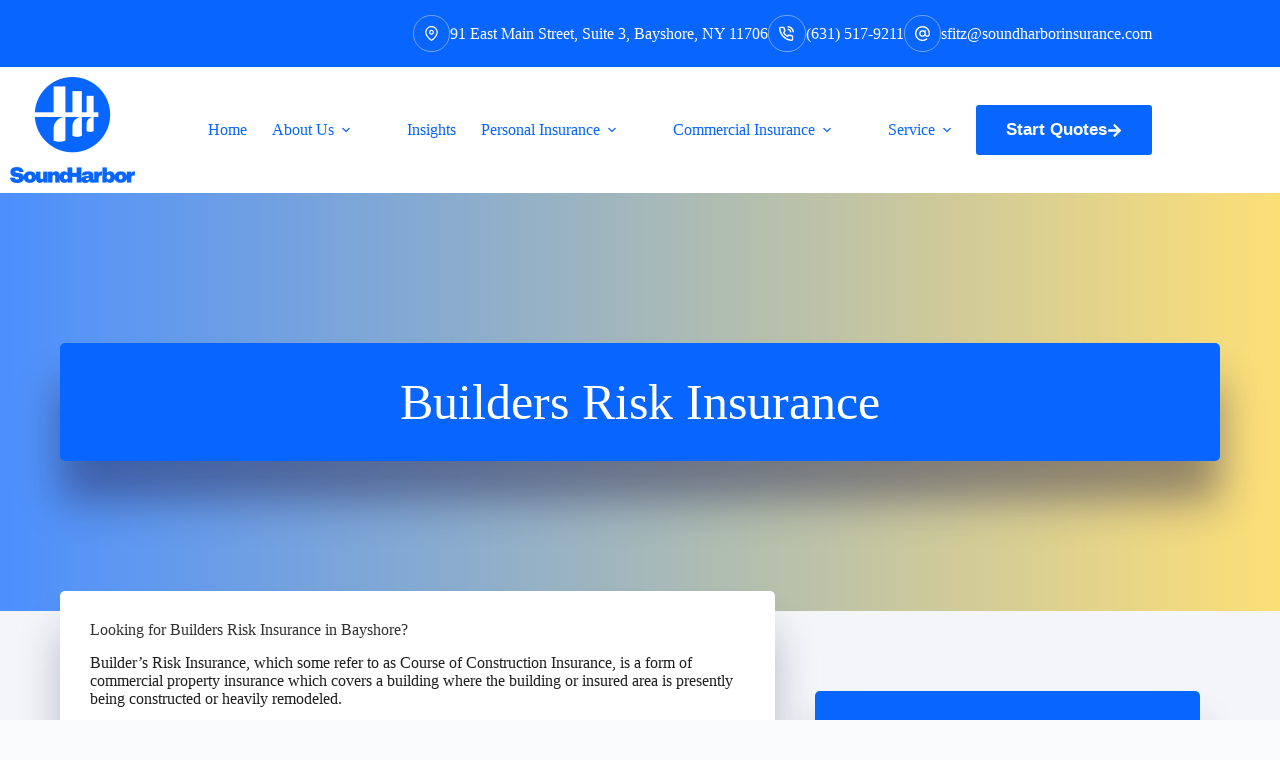

--- FILE ---
content_type: text/html; charset=UTF-8
request_url: https://www.soundharborinsurance.com/business/builders-risk-insurance/
body_size: 27811
content:
<!doctype html>
<html lang="en-US">
<head>
	
	<meta charset="UTF-8">
<script>
var gform;gform||(document.addEventListener("gform_main_scripts_loaded",function(){gform.scriptsLoaded=!0}),document.addEventListener("gform/theme/scripts_loaded",function(){gform.themeScriptsLoaded=!0}),window.addEventListener("DOMContentLoaded",function(){gform.domLoaded=!0}),gform={domLoaded:!1,scriptsLoaded:!1,themeScriptsLoaded:!1,isFormEditor:()=>"function"==typeof InitializeEditor,callIfLoaded:function(o){return!(!gform.domLoaded||!gform.scriptsLoaded||!gform.themeScriptsLoaded&&!gform.isFormEditor()||(gform.isFormEditor()&&console.warn("The use of gform.initializeOnLoaded() is deprecated in the form editor context and will be removed in Gravity Forms 3.1."),o(),0))},initializeOnLoaded:function(o){gform.callIfLoaded(o)||(document.addEventListener("gform_main_scripts_loaded",()=>{gform.scriptsLoaded=!0,gform.callIfLoaded(o)}),document.addEventListener("gform/theme/scripts_loaded",()=>{gform.themeScriptsLoaded=!0,gform.callIfLoaded(o)}),window.addEventListener("DOMContentLoaded",()=>{gform.domLoaded=!0,gform.callIfLoaded(o)}))},hooks:{action:{},filter:{}},addAction:function(o,r,e,t){gform.addHook("action",o,r,e,t)},addFilter:function(o,r,e,t){gform.addHook("filter",o,r,e,t)},doAction:function(o){gform.doHook("action",o,arguments)},applyFilters:function(o){return gform.doHook("filter",o,arguments)},removeAction:function(o,r){gform.removeHook("action",o,r)},removeFilter:function(o,r,e){gform.removeHook("filter",o,r,e)},addHook:function(o,r,e,t,n){null==gform.hooks[o][r]&&(gform.hooks[o][r]=[]);var d=gform.hooks[o][r];null==n&&(n=r+"_"+d.length),gform.hooks[o][r].push({tag:n,callable:e,priority:t=null==t?10:t})},doHook:function(r,o,e){var t;if(e=Array.prototype.slice.call(e,1),null!=gform.hooks[r][o]&&((o=gform.hooks[r][o]).sort(function(o,r){return o.priority-r.priority}),o.forEach(function(o){"function"!=typeof(t=o.callable)&&(t=window[t]),"action"==r?t.apply(null,e):e[0]=t.apply(null,e)})),"filter"==r)return e[0]},removeHook:function(o,r,t,n){var e;null!=gform.hooks[o][r]&&(e=(e=gform.hooks[o][r]).filter(function(o,r,e){return!!(null!=n&&n!=o.tag||null!=t&&t!=o.priority)}),gform.hooks[o][r]=e)}});
</script>

	<meta name="viewport" content="width=device-width, initial-scale=1, maximum-scale=5, viewport-fit=cover">
	<link rel="profile" href="https://gmpg.org/xfn/11">

	<meta name="viewport" content="width=device-width, initial-scale=1.0">
<title>Builders Risk Insurance in Bayshore, NY | Sound Harbor Insurance</title><link rel="preload" href="https://www.soundharborinsurance.com/wp-content/uploads/sites/221/2024/05/SoundHarbor.png" as="image" imagesrcset="https://www.soundharborinsurance.com/wp-content/uploads/sites/221/2024/05/SoundHarbor.png 500w, https://www.soundharborinsurance.com/wp-content/uploads/sites/221/2024/05/SoundHarbor-300x254.png 300w" imagesizes="(max-width: 500px) 100vw, 500px" fetchpriority="high"><link rel="preload" href="http://mu.staging.advisorevolved.com/wp-content/uploads/sites/221/2017/11/h-e-n-g-s-t-r-e-a-m-180108.jpg" as="image" fetchpriority="high"><link rel="preload" href="https://www.soundharborinsurance.com/wp-content/cache/perfmatters/www.soundharborinsurance.com/css/page-140.used.css?ver=1759633125" as="style" /><link rel="stylesheet" id="perfmatters-used-css" href="https://www.soundharborinsurance.com/wp-content/cache/perfmatters/www.soundharborinsurance.com/css/page-140.used.css?ver=1759633125" media="all" />
<meta name="dc.title" content="Builders Risk Insurance in Bayshore, NY | Sound Harbor Insurance">
<meta name="dc.description" content="Sound Harbor Insurance is an independent agency in Bayshore, NY. We are your Builders Risk Insurance specialists. Give our office a call and let us help you get the specific coverage you need.
">
<meta name="dc.relation" content="https://www.soundharborinsurance.com/business/builders-risk-insurance/">
<meta name="dc.source" content="https://www.soundharborinsurance.com/">
<meta name="dc.language" content="en_US">
<meta name="description" content="Sound Harbor Insurance is an independent agency in Bayshore, NY. We are your Builders Risk Insurance specialists. Give our office a call and let us help you get the specific coverage you need.
">
<meta name="robots" content="index, follow, max-snippet:-1, max-image-preview:large, max-video-preview:-1">
<link rel="canonical" href="https://www.soundharborinsurance.com/business/builders-risk-insurance/">
<meta property="og:url" content="https://www.soundharborinsurance.com/business/builders-risk-insurance/">
<meta property="og:site_name" content="Sound Harbor Insurance">
<meta property="og:locale" content="en_US">
<meta property="og:type" content="article">
<meta property="article:author" content="https://www.facebook.com/lafadvisers">
<meta property="article:publisher" content="https://www.facebook.com/lafadvisers">
<meta property="og:title" content="Builders Risk Insurance in Bayshore, NY | Sound Harbor Insurance">
<meta property="og:description" content="Sound Harbor Insurance is an independent agency in Bayshore, NY. We are your Builders Risk Insurance specialists. Give our office a call and let us help you get the specific coverage you need.
">
<meta property="og:image" content="">
<meta property="og:image:secure_url" content="">
<meta name="twitter:card" content="summary">
<meta name="twitter:site" content="https://www.twitter.com/lafadvisers">
<meta name="twitter:creator" content="https://www.twitter.com/lafadvisers">
<meta name="twitter:title" content="Builders Risk Insurance in Bayshore, NY | Sound Harbor Insurance">
<meta name="twitter:description" content="Sound Harbor Insurance is an independent agency in Bayshore, NY. We are your Builders Risk Insurance specialists. Give our office a call and let us help you get the specific coverage you need.
">

<link rel='dns-prefetch' href='//maxcdn.bootstrapcdn.com' />
<link rel="preload" href="https://www.soundharborinsurance.com/wp-content/plugins/bb-plugin/fonts/fontawesome/5.15.4/webfonts/fa-solid-900.woff2" as="font" type="font/woff2" crossorigin="anonymous">
<style id='wp-img-auto-sizes-contain-inline-css'>
img:is([sizes=auto i],[sizes^="auto," i]){contain-intrinsic-size:3000px 1500px}
/*# sourceURL=wp-img-auto-sizes-contain-inline-css */
</style>
<link rel="stylesheet" id="blocksy-dynamic-global-css" media="all" data-pmdelayedstyle="https://www.soundharborinsurance.com/wp-content/uploads/sites/221/blocksy/css/global.css?ver=86059">
<link rel="stylesheet" id="wp-block-library-css" media="all" data-pmdelayedstyle="https://www.soundharborinsurance.com/wp-includes/css/dist/block-library/style.min.css?ver=6.9">
<style id='safe-svg-svg-icon-style-inline-css'>
.safe-svg-cover{text-align:center}.safe-svg-cover .safe-svg-inside{display:inline-block;max-width:100%}.safe-svg-cover svg{fill:currentColor;height:100%;max-height:100%;max-width:100%;width:100%}

/*# sourceURL=https://www.soundharborinsurance.com/wp-content/plugins/safe-svg/dist/safe-svg-block-frontend.css */
</style>
<style id='wpseopress-local-business-style-inline-css'>
span.wp-block-wpseopress-local-business-field{margin-right:8px}

/*# sourceURL=https://www.soundharborinsurance.com/wp-content/plugins/wp-seopress-pro/public/editor/blocks/local-business/style-index.css */
</style>
<style id='wpseopress-table-of-contents-style-inline-css'>
.wp-block-wpseopress-table-of-contents li.active>a{font-weight:bold}

/*# sourceURL=https://www.soundharborinsurance.com/wp-content/plugins/wp-seopress-pro/public/editor/blocks/table-of-contents/style-index.css */
</style>
<link rel="stylesheet" id="social-reels-css" media="all" data-pmdelayedstyle="https://www.soundharborinsurance.com/wp-content/cache/perfmatters/www.soundharborinsurance.com/minify/6b36e25ed877.social-reels-public.min.css?ver=1.0.14">
<link rel='stylesheet' id='social-reels-fonts-css' href='https://www.soundharborinsurance.com/wp-content/cache/perfmatters/www.soundharborinsurance.com/fonts/5b0ae73b4f4b.google-fonts.min.css' media='all' />
<link rel="stylesheet" id="conversion-cards-style-css" media="all" data-pmdelayedstyle="https://www.soundharborinsurance.com/wp-content/cache/perfmatters/www.soundharborinsurance.com/minify/654d5a8eb9b3.frontend.min.css?ver=1.1.1">
<link rel="stylesheet" id="font-awesome-5-css" media="all" data-pmdelayedstyle="https://www.soundharborinsurance.com/wp-content/plugins/bb-plugin/fonts/fontawesome/5.15.4/css/all.min.css?ver=2.10.0.5">
<link rel="stylesheet" id="fl-builder-layout-bundle-d023e836bd113a8eb968309117695810-css" media="all" data-pmdelayedstyle="https://www.soundharborinsurance.com/wp-content/cache/perfmatters/www.soundharborinsurance.com/minify/e5547efcd93d.d023e836bd113a8eb968309117695810-layout-bundle.min.css?ver=2.10.0.5-1.5.2.1">
<link rel="stylesheet" id="parent-style-css" media="all" data-pmdelayedstyle="https://www.soundharborinsurance.com/wp-content/themes/blocksy/style.css?ver=6.9">
<link rel='stylesheet' id='blocksy-fonts-font-source-google-css' href='https://www.soundharborinsurance.com/wp-content/cache/perfmatters/www.soundharborinsurance.com/fonts/99bda35b6119.google-fonts.min.css' media='all' />
<link rel="stylesheet" id="ct-main-styles-css" media="all" data-pmdelayedstyle="https://www.soundharborinsurance.com/wp-content/themes/blocksy/static/bundle/main.min.css?ver=2.1.25">
<link rel="stylesheet" id="ct-beaver-styles-css" media="all" data-pmdelayedstyle="https://www.soundharborinsurance.com/wp-content/themes/blocksy/static/bundle/beaver.min.css?ver=2.1.25">
<link rel="stylesheet" id="gforms_reset_css-css" media="all" data-pmdelayedstyle="https://www.soundharborinsurance.com/wp-content/plugins/gravityforms/legacy/css/formreset.min.css?ver=2.9.25">
<link rel="stylesheet" id="gforms_datepicker_css-css" media="all" data-pmdelayedstyle="https://www.soundharborinsurance.com/wp-content/plugins/gravityforms/legacy/css/datepicker.min.css?ver=2.9.25">
<link rel="stylesheet" id="gforms_formsmain_css-css" media="all" data-pmdelayedstyle="https://www.soundharborinsurance.com/wp-content/plugins/gravityforms/legacy/css/formsmain.min.css?ver=2.9.25">
<link rel="stylesheet" id="gforms_ready_class_css-css" media="all" data-pmdelayedstyle="https://www.soundharborinsurance.com/wp-content/plugins/gravityforms/legacy/css/readyclass.min.css?ver=2.9.25">
<link rel="stylesheet" id="gforms_browsers_css-css" media="all" data-pmdelayedstyle="https://www.soundharborinsurance.com/wp-content/plugins/gravityforms/legacy/css/browsers.min.css?ver=2.9.25">
<link rel="stylesheet" id="font-awesome-4-css" media="all" data-pmdelayedstyle="https://maxcdn.bootstrapcdn.com/font-awesome/4.7.0/css/font-awesome.min.css?ver=4.7.0">
<link rel="stylesheet" id="ae-mobile-bar-css" media="all" data-pmdelayedstyle="https://www.soundharborinsurance.com/wp-content/cache/perfmatters/www.soundharborinsurance.com/minify/4e40ea3b7025.mobile-bar.min.css?ver=1.1.1">

		<!-- Global site tag (gtag.js) - Google Analytics v4 -->
		<script async src="https://www.googletagmanager.com/gtag/js?id=G-WC2GPXK7EM" type="pmdelayedscript" data-cfasync="false" data-no-optimize="1" data-no-defer="1" data-no-minify="1"></script>
		<script type="pmdelayedscript" data-cfasync="false" data-no-optimize="1" data-no-defer="1" data-no-minify="1">
		window.dataLayer = window.dataLayer || [];
		function gtag(){dataLayer.push(arguments);}
		gtag('js', new Date());

		gtag('config', 'G-WC2GPXK7EM');

		</script>
		<!-- End Google Analytics v4 -->

		<script src="https://www.soundharborinsurance.com/wp-includes/js/jquery/jquery.min.js?ver=3.7.1" id="jquery-core-js"></script>
<script src="https://www.soundharborinsurance.com/wp-content/cache/perfmatters/www.soundharborinsurance.com/minify/c9f9478e656d.social-reels-public.min.js?ver=1.0.14" id="social-reels-js" type="pmdelayedscript" data-cfasync="false" data-no-optimize="1" data-no-defer="1" data-no-minify="1"></script>
<script defer='defer' src="https://www.soundharborinsurance.com/wp-content/plugins/gravityforms/js/jquery.json.min.js?ver=2.9.25" id="gform_json-js"></script>
<script id="gform_gravityforms-js-extra">
var gf_global = {"gf_currency_config":{"name":"U.S. Dollar","symbol_left":"$","symbol_right":"","symbol_padding":"","thousand_separator":",","decimal_separator":".","decimals":2,"code":"USD"},"base_url":"https://www.soundharborinsurance.com/wp-content/plugins/gravityforms","number_formats":[],"spinnerUrl":"https://www.soundharborinsurance.com/wp-content/plugins/gravityforms/images/spinner.svg","version_hash":"b02f5c74ae34ee82eaffec8c36c1692f","strings":{"newRowAdded":"New row added.","rowRemoved":"Row removed","formSaved":"The form has been saved.  The content contains the link to return and complete the form."}};
var gform_i18n = {"datepicker":{"days":{"monday":"Mo","tuesday":"Tu","wednesday":"We","thursday":"Th","friday":"Fr","saturday":"Sa","sunday":"Su"},"months":{"january":"January","february":"February","march":"March","april":"April","may":"May","june":"June","july":"July","august":"August","september":"September","october":"October","november":"November","december":"December"},"firstDay":1,"iconText":"Select date"}};
var gf_legacy_multi = {"2":"1"};
var gform_gravityforms = {"strings":{"invalid_file_extension":"This type of file is not allowed. Must be one of the following:","delete_file":"Delete this file","in_progress":"in progress","file_exceeds_limit":"File exceeds size limit","illegal_extension":"This type of file is not allowed.","max_reached":"Maximum number of files reached","unknown_error":"There was a problem while saving the file on the server","currently_uploading":"Please wait for the uploading to complete","cancel":"Cancel","cancel_upload":"Cancel this upload","cancelled":"Cancelled","error":"Error","message":"Message"},"vars":{"images_url":"https://www.soundharborinsurance.com/wp-content/plugins/gravityforms/images"}};
//# sourceURL=gform_gravityforms-js-extra
</script>
<script id="gform_gravityforms-js-before">

//# sourceURL=gform_gravityforms-js-before
</script>
<script defer src="https://www.soundharborinsurance.com/wp-content/plugins/gravityforms/js/gravityforms.min.js?ver=2.9.25" id="gform_gravityforms-js"></script>
<script id="gform_conditional_logic-js-extra">
var gf_legacy = {"is_legacy":"1"};
//# sourceURL=gform_conditional_logic-js-extra
</script>
<script defer src="https://www.soundharborinsurance.com/wp-content/plugins/gravityforms/js/conditional_logic.min.js?ver=2.9.25" id="gform_conditional_logic-js"></script>
<script defer src="https://www.soundharborinsurance.com/wp-content/plugins/gravityforms/assets/js/dist/utils.min.js?ver=48a3755090e76a154853db28fc254681" id="gform_gravityforms_utils-js"></script>
<!-- Google Tag Manager -->
<script type="pmdelayedscript" data-cfasync="false" data-no-optimize="1" data-no-defer="1" data-no-minify="1">(function(w,d,s,l,i){w[l]=w[l]||[];w[l].push({'gtm.start':
new Date().getTime(),event:'gtm.js'});var f=d.getElementsByTagName(s)[0],
j=d.createElement(s),dl=l!='dataLayer'?'&l='+l:'';j.async=true;j.src=
'https://www.googletagmanager.com/gtm.js?id='+i+dl;f.parentNode.insertBefore(j,f);
})(window,document,'script','dataLayer','GTM-T3PWDN5S');</script>
<!-- End Google Tag Manager -->		<style type="text/css">
			@media all and (max-width: 900px) { body { padding-bottom: 52px; } }/* if weird layout, delete this media query */
							.mobile-bar { background-color: #272974; }
						.mobile-bar .mobile-bar-item { width: 25%; }
							.mobile-bar .mobile-bar-name, .mobile-bar .mobile-bar-name:hover { color: #ffffff; }
										.mobile-bar .mobile-bar-item, .mobile-bar .mobile-bar-item:hover { color: #ffffff; }
					</style>
		<noscript><link rel="stylesheet" type="text/css" data-pmdelayedstyle="https://www.soundharborinsurance.com/wp-content/themes/blocksy/static/bundle/no-scripts.min.css"></noscript>
<meta name="facebook-domain-verification" content="muxqx0it2kpr9cjybecwbju8dt0h1w" />

<!-- Global site tag (gtag.js) - Google Analytics -->
<script async src="https://www.googletagmanager.com/gtag/js?id=UA-159770129-1" type="pmdelayedscript" data-cfasync="false" data-no-optimize="1" data-no-defer="1" data-no-minify="1"></script>
<script type="pmdelayedscript" data-cfasync="false" data-no-optimize="1" data-no-defer="1" data-no-minify="1">
  window.dataLayer = window.dataLayer || [];
  function gtag(){dataLayer.push(arguments);}
  gtag('js', new Date());

  gtag('config', 'UA-159770129-1');
</script><link rel="icon" href="https://www.soundharborinsurance.com/wp-content/uploads/sites/221/2024/05/cropped-sh_favicon-32x32.png" sizes="32x32" />
<link rel="icon" href="https://www.soundharborinsurance.com/wp-content/uploads/sites/221/2024/05/cropped-sh_favicon-192x192.png" sizes="192x192" />
<link rel="apple-touch-icon" href="https://www.soundharborinsurance.com/wp-content/uploads/sites/221/2024/05/cropped-sh_favicon-180x180.png" />
<meta name="msapplication-TileImage" content="https://www.soundharborinsurance.com/wp-content/uploads/sites/221/2024/05/cropped-sh_favicon-270x270.png" />
<noscript><style>.perfmatters-lazy[data-src]{display:none !important;}</style></noscript><style>.perfmatters-lazy-youtube{position:relative;width:100%;max-width:100%;height:0;padding-bottom:56.23%;overflow:hidden}.perfmatters-lazy-youtube img{position:absolute;top:0;right:0;bottom:0;left:0;display:block;width:100%;max-width:100%;height:auto;margin:auto;border:none;cursor:pointer;transition:.5s all;-webkit-transition:.5s all;-moz-transition:.5s all}.perfmatters-lazy-youtube img:hover{-webkit-filter:brightness(75%)}.perfmatters-lazy-youtube .play{position:absolute;top:50%;left:50%;right:auto;width:68px;height:48px;margin-left:-34px;margin-top:-24px;background:url(https://www.soundharborinsurance.com/wp-content/plugins/perfmatters/img/youtube.svg) no-repeat;background-position:center;background-size:cover;pointer-events:none;filter:grayscale(1)}.perfmatters-lazy-youtube:hover .play{filter:grayscale(0)}.perfmatters-lazy-youtube iframe{position:absolute;top:0;left:0;width:100%;height:100%;z-index:99}.wp-has-aspect-ratio .wp-block-embed__wrapper{position:relative;}.wp-has-aspect-ratio .perfmatters-lazy-youtube{position:absolute;top:0;right:0;bottom:0;left:0;width:100%;height:100%;padding-bottom:0}.perfmatters-lazy.pmloaded,.perfmatters-lazy.pmloaded>img,.perfmatters-lazy>img.pmloaded,.perfmatters-lazy[data-ll-status=entered]{animation:500ms pmFadeIn}@keyframes pmFadeIn{0%{opacity:0}100%{opacity:1}}body .perfmatters-lazy-css-bg:not([data-ll-status=entered]),body .perfmatters-lazy-css-bg:not([data-ll-status=entered]) *,body .perfmatters-lazy-css-bg:not([data-ll-status=entered])::before,body .perfmatters-lazy-css-bg:not([data-ll-status=entered])::after,body .perfmatters-lazy-css-bg:not([data-ll-status=entered]) *::before,body .perfmatters-lazy-css-bg:not([data-ll-status=entered]) *::after{background-image:none!important;will-change:transform;transition:opacity 0.025s ease-in,transform 0.025s ease-in!important;}</style>	</head>


<body class="wp-singular page-template-default page page-id-140 page-child parent-pageid-856 wp-custom-logo wp-embed-responsive wp-theme-blocksy wp-child-theme-blocksy-child fl-builder-2-10-0-5 fl-themer-1-5-2-1 fl-no-js fl-theme-builder-singular fl-theme-builder-singular-single-page-post" data-link="type-2" data-prefix="single_page" data-header="type-1" data-footer="type-1" itemscope="itemscope" itemtype="https://schema.org/WebPage">

<!-- Google Tag Manager (noscript) -->
<noscript><iframe src="https://www.googletagmanager.com/ns.html?id=GTM-T3PWDN5S"
height="0" width="0" style="display:none;visibility:hidden"></iframe></noscript>
<!-- End Google Tag Manager (noscript) --><a class="skip-link screen-reader-text" href="#main">Skip to content</a><div class="ct-drawer-canvas" data-location="start"><div id="offcanvas" class="ct-panel ct-header" data-behaviour="right-side" role="dialog" aria-label="Offcanvas modal" inert=""><div class="ct-panel-inner">
		<div class="ct-panel-actions">
			
			<button class="ct-toggle-close" data-type="type-1" aria-label="Close drawer">
				<svg class="ct-icon" width="12" height="12" viewBox="0 0 15 15"><path d="M1 15a1 1 0 01-.71-.29 1 1 0 010-1.41l5.8-5.8-5.8-5.8A1 1 0 011.7.29l5.8 5.8 5.8-5.8a1 1 0 011.41 1.41l-5.8 5.8 5.8 5.8a1 1 0 01-1.41 1.41l-5.8-5.8-5.8 5.8A1 1 0 011 15z"/></svg>
			</button>
		</div>
		<div class="ct-panel-content" data-device="desktop"><div class="ct-panel-content-inner"></div></div><div class="ct-panel-content" data-device="mobile"><div class="ct-panel-content-inner">
<nav
	class="mobile-menu menu-container has-submenu"
	data-id="mobile-menu" data-interaction="click" data-toggle-type="type-1" data-submenu-dots="yes"	aria-label="Main Navigation (Primary)">

	<ul id="menu-main-navigation-primary-1" class=""><li class="menu-item menu-item-type-post_type menu-item-object-page menu-item-home menu-item-22952"><a href="https://www.soundharborinsurance.com/" class="ct-menu-link">Home</a></li>
<li class="menu-item menu-item-type-post_type menu-item-object-page menu-item-has-children menu-item-22954"><span class="ct-sub-menu-parent"><a href="https://www.soundharborinsurance.com/?page_id=37" class="ct-menu-link">About Us</a><button class="ct-toggle-dropdown-mobile" aria-label="Expand dropdown menu" aria-haspopup="true" aria-expanded="false"><svg class="ct-icon toggle-icon-1" width="15" height="15" viewBox="0 0 15 15" aria-hidden="true"><path d="M3.9,5.1l3.6,3.6l3.6-3.6l1.4,0.7l-5,5l-5-5L3.9,5.1z"/></svg></button></span>
<ul class="sub-menu">
	<li class="menu-item menu-item-type-post_type menu-item-object-page menu-item-23513"><a href="https://www.soundharborinsurance.com/our-team/" class="ct-menu-link">Our Team</a></li>
	<li class="menu-item menu-item-type-post_type menu-item-object-page menu-item-23519"><a href="https://www.soundharborinsurance.com/careers/" class="ct-menu-link">Careers with Sound Harbor Insurance</a></li>
</ul>
</li>
<li class="menu-item menu-item-type-post_type menu-item-object-page menu-item-23028"><a href="https://www.soundharborinsurance.com/blog/" class="ct-menu-link">Insights</a></li>
<li class="menu-item menu-item-type-post_type menu-item-object-page menu-item-has-children menu-item-22958"><span class="ct-sub-menu-parent"><a href="https://www.soundharborinsurance.com/personal/" class="ct-menu-link">Personal Insurance</a><button class="ct-toggle-dropdown-mobile" aria-label="Expand dropdown menu" aria-haspopup="true" aria-expanded="false"><svg class="ct-icon toggle-icon-1" width="15" height="15" viewBox="0 0 15 15" aria-hidden="true"><path d="M3.9,5.1l3.6,3.6l3.6-3.6l1.4,0.7l-5,5l-5-5L3.9,5.1z"/></svg></button></span>
<ul class="sub-menu">
	<li class="menu-item menu-item-type-post_type menu-item-object-page menu-item-23693"><a href="https://www.soundharborinsurance.com/high-value-home-insurance-new-york/" class="ct-menu-link">New York High Value and Luxury Home Insurance</a></li>
	<li class="menu-item menu-item-type-post_type menu-item-object-page menu-item-30397"><a href="https://www.soundharborinsurance.com/flood-insurance-long-island/" class="ct-menu-link">Flood Insurance</a></li>
</ul>
</li>
<li class="menu-item menu-item-type-post_type menu-item-object-page current-page-ancestor menu-item-has-children menu-item-22955"><span class="ct-sub-menu-parent"><a href="https://www.soundharborinsurance.com/business/" class="ct-menu-link">Commercial Insurance</a><button class="ct-toggle-dropdown-mobile" aria-label="Expand dropdown menu" aria-haspopup="true" aria-expanded="false"><svg class="ct-icon toggle-icon-1" width="15" height="15" viewBox="0 0 15 15" aria-hidden="true"><path d="M3.9,5.1l3.6,3.6l3.6-3.6l1.4,0.7l-5,5l-5-5L3.9,5.1z"/></svg></button></span>
<ul class="sub-menu">
	<li class="menu-item menu-item-type-post_type menu-item-object-page menu-item-23801"><a href="https://www.soundharborinsurance.com/new-york-electricians-insurance/" class="ct-menu-link">New York Electrician Insurance Experts</a></li>
	<li class="menu-item menu-item-type-post_type menu-item-object-page menu-item-23614"><a href="https://www.soundharborinsurance.com/new-york-restaurant-insurance/" class="ct-menu-link">Restaurant &#038; Bar Insurance</a></li>
</ul>
</li>
<li class="menu-item menu-item-type-post_type menu-item-object-page menu-item-has-children menu-item-22956"><span class="ct-sub-menu-parent"><a href="https://www.soundharborinsurance.com/contact/" class="ct-menu-link">Service</a><button class="ct-toggle-dropdown-mobile" aria-label="Expand dropdown menu" aria-haspopup="true" aria-expanded="false"><svg class="ct-icon toggle-icon-1" width="15" height="15" viewBox="0 0 15 15" aria-hidden="true"><path d="M3.9,5.1l3.6,3.6l3.6-3.6l1.4,0.7l-5,5l-5-5L3.9,5.1z"/></svg></button></span>
<ul class="sub-menu">
	<li class="menu-item menu-item-type-post_type menu-item-object-page menu-item-23445"><a href="https://www.soundharborinsurance.com/service/" class="ct-menu-link">Customer Service Center</a></li>
	<li class="menu-item menu-item-type-post_type menu-item-object-page menu-item-23037"><a href="https://www.soundharborinsurance.com/schedule-call/" class="ct-menu-link">Schedule Call</a></li>
	<li class="menu-item menu-item-type-post_type menu-item-object-page menu-item-22957"><a href="https://www.soundharborinsurance.com/reviews/" class="ct-menu-link">Leave A Review</a></li>
	<li class="menu-item menu-item-type-post_type menu-item-object-page menu-item-22959"><a href="https://www.soundharborinsurance.com/referrals/" class="ct-menu-link">Refer Friends &amp; Family</a></li>
</ul>
</li>
</ul></nav>

</div></div></div></div></div>
<div id="main-container">
	<header id="header" class="ct-header" data-id="type-1" itemscope="" itemtype="https://schema.org/WPHeader"><div data-device="desktop"><div data-row="top" data-column-set="1"><div class="ct-container"><div data-column="end" data-placements="1"><div data-items="primary"><div class="ct-contact-info" data-id="contacts">
		<ul data-icons-type="rounded:outline">
											<li class="">
					<span class="ct-icon-container"><svg aria-hidden="true" width='15' height='15' viewBox='0 0 15 15'><path d='M7.5,0C4.05365,0,1.25,2.80365,1.25,6.25c0,4.65576,5.66223,8.4845,5.90332,8.64502.10498.07019.22583.10498.34668.10498s.2417-.03479.34668-.10498c.24109-.16052,5.90332-3.98926,5.90332-8.64502,0-3.44635-2.80396-6.25-6.25-6.25ZM7.5,13.60657c-1.18561-.87952-5-3.97339-5-7.35657C2.5,3.49304,4.74304,1.25,7.5,1.25s5,2.24304,5,5c0,3.38318-3.81409,6.47705-5,7.35657ZM7.5,3.75c-1.37848,0-2.5,1.12152-2.5,2.5,0,1.37878,1.12152,2.5,2.5,2.5,1.37878,0,2.5-1.12122,2.5-2.5,0-1.37848-1.12122-2.5-2.5-2.5ZM7.5,7.5c-.68939,0-1.25-.56061-1.25-1.25s.56061-1.25,1.25-1.25c.68909,0,1.25.56061,1.25,1.25s-.56091,1.25-1.25,1.25Z'/></svg></span>
											<div class="contact-info">
							
															<span class="contact-text">
									
									91 East Main Street, Suite 3, Bayshore, NY 11706
																	</span>
													</div>
									</li>
											<li class="">
					<span class="ct-icon-container"><svg aria-hidden="true" width='15' height='15' viewBox='0 0 15 15'><path d='M12.3 15h-.2c-2.1-.2-4.1-1-5.9-2.1-1.6-1-3.1-2.5-4.1-4.1C1 7 .2 5 0 2.9-.1 1.8.7.8 1.8.7H4c1 0 1.9.7 2 1.7.1.6.2 1.1.4 1.7.3.7.1 1.6-.5 2.1l-.4.4c.7 1.1 1.7 2.1 2.9 2.9l.4-.5c.6-.6 1.4-.7 2.1-.5.6.3 1.1.4 1.7.5 1 .1 1.8 1 1.7 2v2c0 .5-.2 1-.6 1.4-.3.4-.8.6-1.4.6zM4 2.1H2c-.2 0-.3.1-.4.2-.1.1-.1.3-.1.4.2 1.9.8 3.7 1.8 5.3.9 1.5 2.2 2.7 3.7 3.7 1.6 1 3.4 1.7 5.3 1.9.2 0 .3-.1.4-.2.1-.1.2-.2.2-.4v-2c0-.3-.2-.5-.5-.6-.7-.1-1.3-.3-2-.5-.2-.1-.4 0-.6.1l-.8.9c-.2.2-.6.3-.9.1C6.4 10 5 8.6 4 6.9c-.2-.3-.1-.7.1-.9l.8-.8c.2-.2.2-.4.1-.6-.2-.6-.4-1.3-.5-2 0-.3-.2-.5-.5-.5zm7.7 4.5c-.4 0-.7-.2-.7-.6-.2-1-1-1.8-2-2-.4 0-.7-.4-.6-.8.1-.4.5-.7.9-.6 1.6.3 2.8 1.5 3.1 3.1.1.4-.2.8-.6.9h-.1zm2.6 0c-.4 0-.7-.3-.7-.6-.3-2.4-2.2-4.3-4.6-4.5-.4-.1-.7-.5-.6-.9 0-.4.4-.6.8-.6 3.1.3 5.4 2.7 5.8 5.8 0 .4-.3.7-.7.8z'/></svg></span>
											<div class="contact-info">
							
															<span class="contact-text">
																			<a href="tel:(631)%20517-9211" >
									
									(631) 517-9211
																			</a>
																	</span>
													</div>
									</li>
											<li class="">
					<span class="ct-icon-container"><svg aria-hidden="true" width='15' height='15' viewBox='0 0 15 15'><path d='M12.8 2.2C11.4.8 9.5 0 7.5 0S3.6.8 2.2 2.2C.8 3.6 0 5.5 0 7.5 0 11.6 3.4 15 7.5 15c1.6 0 3.3-.5 4.6-1.5.3-.2.4-.7.1-1-.2-.3-.7-.4-1-.1-1.1.8-2.4 1.3-3.7 1.3-3.4 0-6.1-2.8-6.1-6.1 0-1.6.6-3.2 1.8-4.3C4.3 2 5.9 1.4 7.5 1.4c1.6 0 3.2.6 4.3 1.8 1.2 1.2 1.8 2.7 1.8 4.3v.7c0 .8-.6 1.4-1.4 1.4s-1.4-.6-1.4-1.4V4.8c0-.4-.3-.7-.7-.7-.4 0-.7.3-.7.7-.4-.4-1.1-.7-1.9-.7-1.9 0-3.4 1.5-3.4 3.4s1.5 3.4 3.4 3.4c1 0 1.9-.5 2.5-1.2.5.7 1.3 1.2 2.2 1.2 1.5 0 2.7-1.2 2.7-2.7v-.7c.1-2-.7-3.9-2.1-5.3zM7.5 9.5c-1.1 0-2-.9-2-2s.9-2 2-2 2 .9 2 2-.9 2-2 2z'/></svg></span>
											<div class="contact-info">
							
															<span class="contact-text">
																			<a href="mailto:&#115;fitz&#064;s&#111;&#117;ndha&#114;&#098;o&#114;insu&#114;anc&#101;.&#099;&#111;m" >
									
									s&#102;&#105;t&#122;&#64;s&#111;u&#110;dh&#97;&#114;bor&#105;n&#115;&#117;ra&#110;c&#101;.c&#111;m
																			</a>
																	</span>
													</div>
									</li>
					</ul>

		</div></div></div></div></div><div data-row="middle" data-column-set="2"><div class="ct-container"><div data-column="start" data-placements="1"><div data-items="primary">
<div	class="site-branding"
	data-id="logo"		itemscope="itemscope" itemtype="https://schema.org/Organization">

			<a href="https://www.soundharborinsurance.com/" class="site-logo-container" rel="home" itemprop="url" ><img data-perfmatters-preload width="500" height="424" src="https://www.soundharborinsurance.com/wp-content/uploads/sites/221/2024/05/SoundHarbor.png" class="default-logo" alt="Sound Harbor Insurance" decoding="async" fetchpriority="high" srcset="https://www.soundharborinsurance.com/wp-content/uploads/sites/221/2024/05/SoundHarbor.png 500w, https://www.soundharborinsurance.com/wp-content/uploads/sites/221/2024/05/SoundHarbor-300x254.png 300w" sizes="(max-width: 500px) 100vw, 500px"></a>	
	</div>

</div></div><div data-column="end" data-placements="1"><div data-items="primary">
<nav
	id="header-menu-1"
	class="header-menu-1 menu-container"
	data-id="menu" data-interaction="hover"	data-menu="type-1"
	data-dropdown="type-1:simple"		data-responsive="no"	itemscope="" itemtype="https://schema.org/SiteNavigationElement"	aria-label="Main Navigation (Primary)">

	<ul id="menu-main-navigation-primary" class="menu"><li id="menu-item-22952" class="menu-item menu-item-type-post_type menu-item-object-page menu-item-home menu-item-22952"><a href="https://www.soundharborinsurance.com/" class="ct-menu-link">Home</a></li>
<li id="menu-item-22954" class="menu-item menu-item-type-post_type menu-item-object-page menu-item-has-children menu-item-22954 animated-submenu-block"><a href="https://www.soundharborinsurance.com/?page_id=37" class="ct-menu-link">About Us<span class="ct-toggle-dropdown-desktop"><svg class="ct-icon" width="8" height="8" viewBox="0 0 15 15" aria-hidden="true"><path d="M2.1,3.2l5.4,5.4l5.4-5.4L15,4.3l-7.5,7.5L0,4.3L2.1,3.2z"/></svg></span></a><button class="ct-toggle-dropdown-desktop-ghost" aria-label="Expand dropdown menu" aria-haspopup="true" aria-expanded="false"></button>
<ul class="sub-menu">
	<li id="menu-item-23513" class="menu-item menu-item-type-post_type menu-item-object-page menu-item-23513"><a href="https://www.soundharborinsurance.com/our-team/" class="ct-menu-link">Our Team</a></li>
	<li id="menu-item-23519" class="menu-item menu-item-type-post_type menu-item-object-page menu-item-23519"><a href="https://www.soundharborinsurance.com/careers/" class="ct-menu-link">Careers with Sound Harbor Insurance</a></li>
</ul>
</li>
<li id="menu-item-23028" class="menu-item menu-item-type-post_type menu-item-object-page menu-item-23028"><a href="https://www.soundharborinsurance.com/blog/" class="ct-menu-link">Insights</a></li>
<li id="menu-item-22958" class="menu-item menu-item-type-post_type menu-item-object-page menu-item-has-children menu-item-22958 animated-submenu-block"><a href="https://www.soundharborinsurance.com/personal/" class="ct-menu-link">Personal Insurance<span class="ct-toggle-dropdown-desktop"><svg class="ct-icon" width="8" height="8" viewBox="0 0 15 15" aria-hidden="true"><path d="M2.1,3.2l5.4,5.4l5.4-5.4L15,4.3l-7.5,7.5L0,4.3L2.1,3.2z"/></svg></span></a><button class="ct-toggle-dropdown-desktop-ghost" aria-label="Expand dropdown menu" aria-haspopup="true" aria-expanded="false"></button>
<ul class="sub-menu">
	<li id="menu-item-23693" class="menu-item menu-item-type-post_type menu-item-object-page menu-item-23693"><a href="https://www.soundharborinsurance.com/high-value-home-insurance-new-york/" class="ct-menu-link">New York High Value and Luxury Home Insurance</a></li>
	<li id="menu-item-30397" class="menu-item menu-item-type-post_type menu-item-object-page menu-item-30397"><a href="https://www.soundharborinsurance.com/flood-insurance-long-island/" class="ct-menu-link">Flood Insurance</a></li>
</ul>
</li>
<li id="menu-item-22955" class="menu-item menu-item-type-post_type menu-item-object-page current-page-ancestor menu-item-has-children menu-item-22955 animated-submenu-block"><a href="https://www.soundharborinsurance.com/business/" class="ct-menu-link">Commercial Insurance<span class="ct-toggle-dropdown-desktop"><svg class="ct-icon" width="8" height="8" viewBox="0 0 15 15" aria-hidden="true"><path d="M2.1,3.2l5.4,5.4l5.4-5.4L15,4.3l-7.5,7.5L0,4.3L2.1,3.2z"/></svg></span></a><button class="ct-toggle-dropdown-desktop-ghost" aria-label="Expand dropdown menu" aria-haspopup="true" aria-expanded="false"></button>
<ul class="sub-menu">
	<li id="menu-item-23801" class="menu-item menu-item-type-post_type menu-item-object-page menu-item-23801"><a href="https://www.soundharborinsurance.com/new-york-electricians-insurance/" class="ct-menu-link">New York Electrician Insurance Experts</a></li>
	<li id="menu-item-23614" class="menu-item menu-item-type-post_type menu-item-object-page menu-item-23614"><a href="https://www.soundharborinsurance.com/new-york-restaurant-insurance/" class="ct-menu-link">Restaurant &#038; Bar Insurance</a></li>
</ul>
</li>
<li id="menu-item-22956" class="menu-item menu-item-type-post_type menu-item-object-page menu-item-has-children menu-item-22956 animated-submenu-block"><a href="https://www.soundharborinsurance.com/contact/" class="ct-menu-link">Service<span class="ct-toggle-dropdown-desktop"><svg class="ct-icon" width="8" height="8" viewBox="0 0 15 15" aria-hidden="true"><path d="M2.1,3.2l5.4,5.4l5.4-5.4L15,4.3l-7.5,7.5L0,4.3L2.1,3.2z"/></svg></span></a><button class="ct-toggle-dropdown-desktop-ghost" aria-label="Expand dropdown menu" aria-haspopup="true" aria-expanded="false"></button>
<ul class="sub-menu">
	<li id="menu-item-23445" class="menu-item menu-item-type-post_type menu-item-object-page menu-item-23445"><a href="https://www.soundharborinsurance.com/service/" class="ct-menu-link">Customer Service Center</a></li>
	<li id="menu-item-23037" class="menu-item menu-item-type-post_type menu-item-object-page menu-item-23037"><a href="https://www.soundharborinsurance.com/schedule-call/" class="ct-menu-link">Schedule Call</a></li>
	<li id="menu-item-22957" class="menu-item menu-item-type-post_type menu-item-object-page menu-item-22957"><a href="https://www.soundharborinsurance.com/reviews/" class="ct-menu-link">Leave A Review</a></li>
	<li id="menu-item-22959" class="menu-item menu-item-type-post_type menu-item-object-page menu-item-22959"><a href="https://www.soundharborinsurance.com/referrals/" class="ct-menu-link">Refer Friends &amp; Family</a></li>
</ul>
</li>
</ul></nav>


<div
	class="ct-header-cta"
	data-id="button">
	<a
		href="/quotes/"
		class="ct-button"
		data-size="large" aria-label="Start Quotes">
		Start Quotes<svg class="ct-icon" width="20" height="20" viewBox="0,0,448,512"><path d="M190.5 66.9l22.2-22.2c9.4-9.4 24.6-9.4 33.9 0L441 239c9.4 9.4 9.4 24.6 0 33.9L246.6 467.3c-9.4 9.4-24.6 9.4-33.9 0l-22.2-22.2c-9.5-9.5-9.3-25 .4-34.3L311.4 296H24c-13.3 0-24-10.7-24-24v-32c0-13.3 10.7-24 24-24h287.4L190.9 101.2c-9.8-9.3-10-24.8-.4-34.3z" /></svg>	</a>
</div>
</div></div></div></div></div><div data-device="mobile"><div data-row="top" data-column-set="1"><div class="ct-container"><div data-column="middle"><div data-items="">
<div
	class="ct-header-cta"
	data-id="button">
	<a
		href="/quotes/"
		class="ct-button"
		data-size="large" aria-label="Start Quotes">
		Start Quotes<svg class="ct-icon" width="20" height="20" viewBox="0,0,448,512"><path d="M190.5 66.9l22.2-22.2c9.4-9.4 24.6-9.4 33.9 0L441 239c9.4 9.4 9.4 24.6 0 33.9L246.6 467.3c-9.4 9.4-24.6 9.4-33.9 0l-22.2-22.2c-9.5-9.5-9.3-25 .4-34.3L311.4 296H24c-13.3 0-24-10.7-24-24v-32c0-13.3 10.7-24 24-24h287.4L190.9 101.2c-9.8-9.3-10-24.8-.4-34.3z" /></svg>	</a>
</div>
</div></div></div></div><div data-row="middle" data-column-set="2"><div class="ct-container"><div data-column="start" data-placements="1"><div data-items="primary">
<div	class="site-branding"
	data-id="logo"		>

			<a href="https://www.soundharborinsurance.com/" class="site-logo-container" rel="home" itemprop="url" ><img width="500" height="424" src="https://www.soundharborinsurance.com/wp-content/uploads/sites/221/2024/05/SoundHarbor.png" class="default-logo" alt="Sound Harbor Insurance" decoding="async" srcset="https://www.soundharborinsurance.com/wp-content/uploads/sites/221/2024/05/SoundHarbor.png 500w, https://www.soundharborinsurance.com/wp-content/uploads/sites/221/2024/05/SoundHarbor-300x254.png 300w" sizes="(max-width: 500px) 100vw, 500px" /></a>	
	</div>

</div></div><div data-column="end" data-placements="1"><div data-items="primary">
<button
	class="ct-header-trigger ct-toggle "
	data-toggle-panel="#offcanvas"
	aria-controls="offcanvas"
	data-design="simple"
	data-label="right"
	aria-label="Menu"
	data-id="trigger">

	<span class="ct-label ct-hidden-sm ct-hidden-md ct-hidden-lg" aria-hidden="true">Menu</span>

	<svg class="ct-icon" width="18" height="14" viewBox="0 0 18 14" data-type="type-3" aria-hidden="true">
		<rect y="0.00" width="18" height="1.7" rx="1"/>
		<rect y="6.15" width="18" height="1.7" rx="1"/>
		<rect y="12.3" width="18" height="1.7" rx="1"/>
	</svg></button>
</div></div></div></div></div></header>
	<main id="main" class="site-main hfeed">

		<div class="fl-builder-content fl-builder-content-20926 fl-builder-global-templates-locked" data-post-id="20926"><div class="fl-row fl-row-full-width fl-row-bg-photo fl-node-5f4818e26c971 fl-row-default-height fl-row-align-center fl-row-bg-overlay" data-node="5f4818e26c971">
	<div class="fl-row-content-wrap">
								<div class="fl-row-content fl-row-fixed-width fl-node-content">
		
<div class="fl-col-group fl-node-5f4818e26c972" data-node="5f4818e26c972">
			<div class="fl-col fl-node-5f4818e26c973 fl-col-bg-color" data-node="5f4818e26c973">
	<div class="fl-col-content fl-node-content">		<div class="fl-module fl-module-heading fl-node-5f4818e26c968" data-node="5f4818e26c968">
	<div class="fl-module-content fl-node-content">
		<h1 class="fl-heading">
		<span class="fl-heading-text">Builders Risk Insurance</span>
	</h1>
	</div>
</div>
</div>
</div>
	</div>
		</div>
	</div>
</div>
<div class="fl-row fl-row-full-width fl-row-bg-color fl-node-5f481a38207a6 fl-row-default-height fl-row-align-center" data-node="5f481a38207a6">
	<div class="fl-row-content-wrap">
								<div class="fl-row-content fl-row-fixed-width fl-node-content">
		
<div class="fl-col-group fl-node-5f481a3827df9" data-node="5f481a3827df9">
			<div class="fl-col fl-node-5f481a3827fb6 fl-col-bg-color" data-node="5f481a3827fb6">
	<div class="fl-col-content fl-node-content">		<div class="fl-module fl-module-fl-post-content fl-node-5f4818e26c967" data-node="5f4818e26c967">
	<div class="fl-module-content fl-node-content">
		<h2>Looking for Builders Risk Insurance in Bayshore?</h2>
<p>Builder’s Risk Insurance, which some refer to as Course of Construction Insurance, is a form of commercial property insurance which covers a building where the building or insured area is presently being constructed or heavily remodeled.</p>
<p>It can cover just the structure, or also the materials on site waiting to be installed or transported to the job site.</p>
<p><img data-perfmatters-preload decoding="async" class="aligncenter size-full wp-image-1138" src="http://mu.staging.advisorevolved.com/wp-content/uploads/sites/221/2017/11/h-e-n-g-s-t-r-e-a-m-180108.jpg" alt="builders risk insurance" width="1000" height="667" fetchpriority="high"></p>
<p>The builder&#8217;s risk insurance policy will pay for damages up to the coverage limit in the policy. The limit must accurately reflect the total completed value of the structure (all materials and labor costs, but not including land value).</p>
<p><strong>The construction budget is the best source for determining the appropriate limit of insurance.</strong></p>
<p>Builder’s Risk insurance policies can often be purchased in terms of three-months, six-months, or 12-months. If the project is not completed by the end of the initial policy term, it can often be extended, but usually only one time.</p>
<h2>How much does a Builder&#8217;s Risk Insurance cost?</h2>
<p>The builders risk policy will provide coverage for damage done to the insured structure from a wide variety of events.</p>
<p><strong>Damage from the following events will be covered by most policies:</strong></p>
<ul>
<li>Fire</li>
<li>Wind (may be limited in coastal areas)</li>
<li>Theft</li>
<li>Lightning</li>
<li>Hail</li>
<li>Explosion</li>
<li>Vandalism</li>
<li>Vehicles/Aircraft</li>
</ul>
<p>You should read your course of builder&#8217;s risk insurance policy to be familiar with its limitations and exclusions. Limited coverage is provided for collapse.</p>
<p><strong>Standard exclusions include:</strong></p>
<ul>
<li>Earthquake</li>
<li>Employee theft</li>
<li>Water damage</li>
<li>Weather damage to property in the open</li>
<li>War</li>
<li>Government action</li>
<li>Contract penalty</li>
<li>Voluntary parting</li>
<li>Mechanical breakdown</li>
</ul>
<p>An important exclusion which should be read in its entirety excludes coverage for damage resulting from faulty: design, planning, workmanship and materials. Earthquake and flood coverage may be purchased in some areas.</p>
<h2>How to get started on your Builders Risk quote</h2>
<p>You can either <a href="/contact/">call our office</a>, or start your quotes below, and submit some basic information. Either way, we&#8217;ll make the process as simple as possible!</p>

                <div class='gf_browser_chrome gform_wrapper gform_legacy_markup_wrapper gform-theme--no-framework' data-form-theme='legacy' data-form-index='0' id='gform_wrapper_2' style='display:none'><form method='post' enctype='multipart/form-data'  id='gform_2'  action='/business/builders-risk-insurance/' data-formid='2' novalidate>
                        <div class='gform-body gform_body'><ul id='gform_fields_2' class='gform_fields top_label form_sublabel_below description_below validation_below'><li id="field_2_8" class="gfield gfield--type-radio gfield--type-choice gfield--input-type-radio gfield_contains_required field_sublabel_below gfield--no-description field_description_below field_validation_below gfield_visibility_visible"  ><label class='gfield_label gform-field-label' >Are you a current client of our agency?<span class="gfield_required"><span class="gfield_required gfield_required_asterisk">*</span></span></label><div class='ginput_container ginput_container_radio'><ul class='gfield_radio' id='input_2_8'>
			<li class='gchoice gchoice_2_8_0'>
				<input name='input_8' type='radio' value='Yes'  id='choice_2_8_0'    />
				<label for='choice_2_8_0' id='label_2_8_0' class='gform-field-label gform-field-label--type-inline'>Yes</label>
			</li>
			<li class='gchoice gchoice_2_8_1'>
				<input name='input_8' type='radio' value='No'  id='choice_2_8_1'    />
				<label for='choice_2_8_1' id='label_2_8_1' class='gform-field-label gform-field-label--type-inline'>No</label>
			</li></ul></div></li><li id="field_2_16" class="gfield gfield--type-list gfield--input-type-list field_sublabel_below gfield--no-description field_description_below field_validation_below gfield_visibility_visible"  ><label class='gfield_label gform-field-label' >What policy number(s) do you need help with if available?</label><style type="text/css">

						body .ginput_container_list table.gfield_list tbody tr td.gfield_list_icons {
							vertical-align: middle !important;
						}

						body .ginput_container_list table.gfield_list tbody tr td.gfield_list_icons img {
							background-color: transparent !important;
							background-position: 0 0;
							background-size: 16px 16px !important;
							background-repeat: no-repeat;
							border: none !important;
							width: 16px !important;
							height: 16px !important;
							opacity: 0.5;
							transition: opacity .5s ease-out;
						    -moz-transition: opacity .5s ease-out;
						    -webkit-transition: opacity .5s ease-out;
						    -o-transition: opacity .5s ease-out;
						}

						body .ginput_container_list table.gfield_list tbody tr td.gfield_list_icons a:hover img {
							opacity: 1.0;
						}

						</style><div class='ginput_container ginput_container_list ginput_list'><table class='gfield_list gfield_list_container'><colgroup><col id='gfield_list_16_col1' class='gfield_list_col_odd' /><col id='gfield_list_16_col2' class='gfield_list_col_even' /></colgroup><tbody><tr class='gfield_list_row_odd gfield_list_group'><td class='gfield_list_cell gfield_list_16_cell1' ><input aria-invalid='false'   aria-label='What policy number(s) do you need help with if available?, Row 1' data-aria-label-template='What policy number(s) do you need help with if available?, Row {0}' type='text' name='input_16[]' value=''   /></td><td class='gfield_list_icons'>   <a href='javascript:void(0);' class='add_list_item ' aria-label='Add another row' onclick='gformAddListItem(this, 0)' onkeypress='gformAddListItem(this, 0)'><img src="data:image/svg+xml,%3Csvg%20xmlns=&#039;http://www.w3.org/2000/svg&#039;%20width=&#039;0&#039;%20height=&#039;0&#039;%20viewBox=&#039;0%200%200%200&#039;%3E%3C/svg%3E" alt title="Add a new row" class="perfmatters-lazy" data-src="https://www.soundharborinsurance.com/wp-content/plugins/gravityforms/images/list-add.svg" /><noscript><img src='https://www.soundharborinsurance.com/wp-content/plugins/gravityforms/images/list-add.svg' alt='' title='Add a new row' /></noscript></a>   <a href='javascript:void(0);' class='delete_list_item' aria-label='Remove this row' onclick='gformDeleteListItem(this, 0)' onkeypress='gformDeleteListItem(this, 0)' style="visibility:hidden;"><img src="data:image/svg+xml,%3Csvg%20xmlns=&#039;http://www.w3.org/2000/svg&#039;%20width=&#039;0&#039;%20height=&#039;0&#039;%20viewBox=&#039;0%200%200%200&#039;%3E%3C/svg%3E" alt title="Remove this row" class="perfmatters-lazy" data-src="https://www.soundharborinsurance.com/wp-content/plugins/gravityforms/images/list-remove.svg" /><noscript><img src='https://www.soundharborinsurance.com/wp-content/plugins/gravityforms/images/list-remove.svg' alt='' title='Remove this row' /></noscript></a></td></tr></tbody></table></div></li><li id="field_2_6" class="gfield gfield--type-radio gfield--type-choice gfield--input-type-radio gfield_contains_required field_sublabel_below gfield--no-description field_description_below field_validation_below gfield_visibility_visible"  ><label class='gfield_label gform-field-label' >What is the nature of your inquiry?<span class="gfield_required"><span class="gfield_required gfield_required_asterisk">*</span></span></label><div class='ginput_container ginput_container_radio'><ul class='gfield_radio' id='input_2_6'>
			<li class='gchoice gchoice_2_6_0'>
				<input name='input_6' type='radio' value='General Question'  id='choice_2_6_0'    />
				<label for='choice_2_6_0' id='label_2_6_0' class='gform-field-label gform-field-label--type-inline'>General Question</label>
			</li>
			<li class='gchoice gchoice_2_6_1'>
				<input name='input_6' type='radio' value='ID Card Request'  id='choice_2_6_1'    />
				<label for='choice_2_6_1' id='label_2_6_1' class='gform-field-label gform-field-label--type-inline'>ID Card Request</label>
			</li>
			<li class='gchoice gchoice_2_6_2'>
				<input name='input_6' type='radio' value='Policy Change Request'  id='choice_2_6_2'    />
				<label for='choice_2_6_2' id='label_2_6_2' class='gform-field-label gform-field-label--type-inline'>Policy Change Request</label>
			</li>
			<li class='gchoice gchoice_2_6_3'>
				<input name='input_6' type='radio' value='Discuss A Claim'  id='choice_2_6_3'    />
				<label for='choice_2_6_3' id='label_2_6_3' class='gform-field-label gform-field-label--type-inline'>Discuss A Claim</label>
			</li>
			<li class='gchoice gchoice_2_6_4'>
				<input name='input_6' type='radio' value='Certificate of Insurance'  id='choice_2_6_4'    />
				<label for='choice_2_6_4' id='label_2_6_4' class='gform-field-label gform-field-label--type-inline'>Certificate of Insurance</label>
			</li>
			<li class='gchoice gchoice_2_6_5'>
				<input name='input_6' type='radio' value='gf_other_choice'  id='choice_2_6_5'   onfocus="jQuery(this).next('input').focus();" />
				<input class='small' id='input_2_6_other' name='input_6_other' type='text' value='Other' aria-label='Other' onfocus='jQuery(this).prev("input")[0].click(); if(jQuery(this).val() == "Other") { jQuery(this).val(""); }' onblur='if(jQuery(this).val().replace(" ", "") == "") { jQuery(this).val("Other"); }'   />
			</li></ul></div></li><li id="field_2_18" class="gfield gfield--type-text gfield--input-type-text field_sublabel_below gfield--no-description field_description_below field_validation_below gfield_visibility_visible"  ><label class='gfield_label gform-field-label' for='input_2_18'>Describe your policy change request</label><div class='ginput_container ginput_container_text'><input name='input_18' id='input_2_18' type='text' value='' class='medium'      aria-invalid="false"   /></div></li><li id="field_2_15" class="gfield gfield--type-date gfield--input-type-date gfield--input-type-datepicker gfield--datepicker-default-icon gfield_contains_required field_sublabel_below gfield--no-description field_description_below field_validation_below gfield_visibility_visible"  ><label class='gfield_label gform-field-label' for='input_2_15'>What date do you need this policy change/request to take effect?<span class="gfield_required"><span class="gfield_required gfield_required_asterisk">*</span></span></label><div class='ginput_container ginput_container_date'>
                            <input name='input_15' id='input_2_15' type='text' value='' class='datepicker gform-datepicker dmy datepicker_with_icon gdatepicker_with_icon'   placeholder='dd/mm/yyyy' aria-describedby="input_2_15_date_format" aria-invalid="false" aria-required="true"/>
                            <span id='input_2_15_date_format' class='screen-reader-text'>DD slash MM slash YYYY</span>
                        </div>
                        <input type='hidden' id='gforms_calendar_icon_input_2_15' class='gform_hidden' value='https://www.soundharborinsurance.com/wp-content/plugins/gravityforms/images/datepicker/datepicker.svg'/></li><li id="field_2_17" class="gfield gfield--type-list gfield--input-type-list field_sublabel_below gfield--no-description field_description_below field_validation_below gfield_visibility_visible"  ><label class='gfield_label gform-field-label gfield_label_before_complex' >Which vehicle do you need an ID card for (please enter year, make, and model)?</label><div class='ginput_container ginput_container_list ginput_list'><table class='gfield_list gfield_list_container'><colgroup><col id='gfield_list_17_col_1' class='gfield_list_col_odd' /><col id='gfield_list_17_col_2' class='gfield_list_col_even' /><col id='gfield_list_17_col_3' class='gfield_list_col_odd' /><col id='gfield_list_17_col_4' class='gfield_list_col_even' /></colgroup><thead><tr><th scope="col">Year</th><th scope="col">Make</th><th scope="col">Model</th><td>&nbsp;</td></tr></thead><tbody><tr class='gfield_list_row_odd gfield_list_group'><td class='gfield_list_cell gfield_list_17_cell1' data-label='Year'><input aria-invalid='false'   aria-label='Year, Row 1' data-aria-label-template='Year, Row {0}' type='text' name='input_17[]' value=''   /></td><td class='gfield_list_cell gfield_list_17_cell2' data-label='Make'><input aria-invalid='false'   aria-label='Make, Row 1' data-aria-label-template='Make, Row {0}' type='text' name='input_17[]' value=''   /></td><td class='gfield_list_cell gfield_list_17_cell3' data-label='Model'><input aria-invalid='false'   aria-label='Model, Row 1' data-aria-label-template='Model, Row {0}' type='text' name='input_17[]' value=''   /></td><td class='gfield_list_icons'>   <a href='javascript:void(0);' class='add_list_item ' aria-label='Add another row' onclick='gformAddListItem(this, 0)' onkeypress='gformAddListItem(this, 0)'><img src="data:image/svg+xml,%3Csvg%20xmlns=&#039;http://www.w3.org/2000/svg&#039;%20width=&#039;0&#039;%20height=&#039;0&#039;%20viewBox=&#039;0%200%200%200&#039;%3E%3C/svg%3E" alt title="Add a new row" class="perfmatters-lazy" data-src="https://www.soundharborinsurance.com/wp-content/plugins/gravityforms/images/list-add.svg" /><noscript><img src='https://www.soundharborinsurance.com/wp-content/plugins/gravityforms/images/list-add.svg' alt='' title='Add a new row' /></noscript></a>   <a href='javascript:void(0);' class='delete_list_item' aria-label='Remove this row' onclick='gformDeleteListItem(this, 0)' onkeypress='gformDeleteListItem(this, 0)' style="visibility:hidden;"><img src="data:image/svg+xml,%3Csvg%20xmlns=&#039;http://www.w3.org/2000/svg&#039;%20width=&#039;0&#039;%20height=&#039;0&#039;%20viewBox=&#039;0%200%200%200&#039;%3E%3C/svg%3E" alt title="Remove this row" class="perfmatters-lazy" data-src="https://www.soundharborinsurance.com/wp-content/plugins/gravityforms/images/list-remove.svg" /><noscript><img src='https://www.soundharborinsurance.com/wp-content/plugins/gravityforms/images/list-remove.svg' alt='' title='Remove this row' /></noscript></a></td></tr></tbody></table></div></li><li id="field_2_1" class="gfield gfield--type-name gfield--input-type-name gfield_contains_required field_sublabel_below gfield--no-description field_description_below field_validation_below gfield_visibility_visible"  ><label class='gfield_label gform-field-label gfield_label_before_complex' >Your Name<span class="gfield_required"><span class="gfield_required gfield_required_asterisk">*</span></span></label><div class='ginput_complex ginput_container ginput_container--name no_prefix has_first_name no_middle_name has_last_name no_suffix gf_name_has_2 ginput_container_name gform-grid-row' id='input_2_1'>
                            
                            <span id='input_2_1_3_container' class='name_first gform-grid-col gform-grid-col--size-auto' >
                                                    <input type='text' name='input_1.3' id='input_2_1_3' value=''   aria-required='true'     />
                                                    <label for='input_2_1_3' class='gform-field-label gform-field-label--type-sub '>First</label>
                                                </span>
                            
                            <span id='input_2_1_6_container' class='name_last gform-grid-col gform-grid-col--size-auto' >
                                                    <input type='text' name='input_1.6' id='input_2_1_6' value=''   aria-required='true'     />
                                                    <label for='input_2_1_6' class='gform-field-label gform-field-label--type-sub '>Last</label>
                                                </span>
                            
                        </div></li><li id="field_2_2" class="gfield gfield--type-email gfield--input-type-email gf_left_half gfield_contains_required field_sublabel_below gfield--no-description field_description_below field_validation_below gfield_visibility_visible"  ><label class='gfield_label gform-field-label' for='input_2_2'>Your Email<span class="gfield_required"><span class="gfield_required gfield_required_asterisk">*</span></span></label><div class='ginput_container ginput_container_email'>
                            <input name='input_2' id='input_2_2' type='email' value='' class='medium'    aria-required="true" aria-invalid="false"  />
                        </div></li><li id="field_2_3" class="gfield gfield--type-phone gfield--input-type-phone gf_right_half gfield_contains_required field_sublabel_below gfield--no-description field_description_below field_validation_below gfield_visibility_visible"  ><label class='gfield_label gform-field-label' for='input_2_3'>Your Phone<span class="gfield_required"><span class="gfield_required gfield_required_asterisk">*</span></span></label><div class='ginput_container ginput_container_phone'><input name='input_3' id='input_2_3' type='tel' value='' class='medium'   aria-required="true" aria-invalid="false"   /></div></li><li id="field_2_14" class="gfield gfield--type-text gfield--input-type-text field_sublabel_below gfield--no-description field_description_below field_validation_below gfield_visibility_visible"  ><label class='gfield_label gform-field-label' for='input_2_14'>Please list the Additional Insured and/or Certificate Holder</label><div class='ginput_container ginput_container_text'><input name='input_14' id='input_2_14' type='text' value='' class='medium'      aria-invalid="false"   /></div></li><li id="field_2_13" class="gfield gfield--type-address gfield--input-type-address field_sublabel_below gfield--no-description field_description_below field_validation_below gfield_visibility_visible"  ><label class='gfield_label gform-field-label gfield_label_before_complex' >Additional Insured and/or Certificate Holder Address</label>    
                    <div class='ginput_complex ginput_container has_street has_street2 has_city has_state has_zip ginput_container_address gform-grid-row' id='input_2_13' >
                         <span class='ginput_full address_line_1 ginput_address_line_1 gform-grid-col' id='input_2_13_1_container' >
                                        <input type='text' name='input_13.1' id='input_2_13_1' value=''    aria-required='false'    />
                                        <label for='input_2_13_1' id='input_2_13_1_label' class='gform-field-label gform-field-label--type-sub '>Street Address</label>
                                    </span><span class='ginput_full address_line_2 ginput_address_line_2 gform-grid-col' id='input_2_13_2_container' >
                                        <input type='text' name='input_13.2' id='input_2_13_2' value=''     aria-required='false'   />
                                        <label for='input_2_13_2' id='input_2_13_2_label' class='gform-field-label gform-field-label--type-sub '>Address Line 2</label>
                                    </span><span class='ginput_left address_city ginput_address_city gform-grid-col' id='input_2_13_3_container' >
                                    <input type='text' name='input_13.3' id='input_2_13_3' value=''    aria-required='false'    />
                                    <label for='input_2_13_3' id='input_2_13_3_label' class='gform-field-label gform-field-label--type-sub '>City</label>
                                 </span><span class='ginput_right address_state ginput_address_state gform-grid-col' id='input_2_13_4_container' >
                                        <input type='text' name='input_13.4' id='input_2_13_4' value=''      aria-required='false'    />
                                        <label for='input_2_13_4' id='input_2_13_4_label' class='gform-field-label gform-field-label--type-sub '>State / Province / Region</label>
                                      </span><span class='ginput_left address_zip ginput_address_zip gform-grid-col' id='input_2_13_5_container' >
                                    <input type='text' name='input_13.5' id='input_2_13_5' value=''    aria-required='false'    />
                                    <label for='input_2_13_5' id='input_2_13_5_label' class='gform-field-label gform-field-label--type-sub '>ZIP / Postal Code</label>
                                </span><input type='hidden' class='gform_hidden' name='input_13.6' id='input_2_13_6' value='' />
                    <div class='gf_clear gf_clear_complex'></div>
                </div></li><li id="field_2_4" class="gfield gfield--type-textarea gfield--input-type-textarea gfield_contains_required field_sublabel_below gfield--no-description field_description_below field_validation_below gfield_visibility_visible"  ><label class='gfield_label gform-field-label' for='input_2_4'>Details regarding your question, policy change, claim or other request:<span class="gfield_required"><span class="gfield_required gfield_required_asterisk">*</span></span></label><div class='ginput_container ginput_container_textarea'><textarea name='input_4' id='input_2_4' class='textarea medium'     aria-required="true" aria-invalid="false"   rows='10' cols='50'></textarea></div></li><li id="field_2_19" class="gfield gfield--type-hcaptcha gfield--input-type-hcaptcha gfield--width-full gfield_contains_required field_sublabel_below gfield--no-description field_description_below field_validation_below gfield_visibility_visible"  ><label class='gfield_label gform-field-label' for='input_2_19'>hCaptcha<span class="gfield_required"><span class="gfield_required gfield_required_asterisk">*</span></span></label><div class='ginput_container ginput_container_hcaptcha'><input type='hidden' name='input_19' value='true'><div id='hCaptcha_2_19' class='h-captcha large' data-sitekey="9af0e6d6-6f3c-4ca2-a096-2bfc29de4902"></div></div></li></ul></div>
        <div class='gform-footer gform_footer top_label'> <input type='submit' id='gform_submit_button_2' class='gform_button button' onclick='gform.submission.handleButtonClick(this);' data-submission-type='submit' value='Submit Service Request'  /> 
            <input type='hidden' class='gform_hidden' name='gform_submission_method' data-js='gform_submission_method_2' value='postback' />
            <input type='hidden' class='gform_hidden' name='gform_theme' data-js='gform_theme_2' id='gform_theme_2' value='legacy' />
            <input type='hidden' class='gform_hidden' name='gform_style_settings' data-js='gform_style_settings_2' id='gform_style_settings_2' value='[]' />
            <input type='hidden' class='gform_hidden' name='is_submit_2' value='1' />
            <input type='hidden' class='gform_hidden' name='gform_submit' value='2' />
            
            <input type='hidden' class='gform_hidden' name='gform_unique_id' value='' />
            <input type='hidden' class='gform_hidden' name='state_2' value='WyJbXSIsIjg2YzcxOWQ1ZTgyMjRkNTJjMjBlMDJlYjE3NjAxMDgyIl0=' />
            <input type='hidden' autocomplete='off' class='gform_hidden' name='gform_target_page_number_2' id='gform_target_page_number_2' value='0' />
            <input type='hidden' autocomplete='off' class='gform_hidden' name='gform_source_page_number_2' id='gform_source_page_number_2' value='1' />
            <input type='hidden' name='gform_field_values' value='' />
            
        </div>
                        </form>
                        </div><script>
gform.initializeOnLoaded( function() {gformInitSpinner( 2, 'https://www.soundharborinsurance.com/wp-content/plugins/gravityforms/images/spinner.svg', true );jQuery('#gform_ajax_frame_2').on('load',function(){var contents = jQuery(this).contents().find('*').html();var is_postback = contents.indexOf('GF_AJAX_POSTBACK') >= 0;if(!is_postback){return;}var form_content = jQuery(this).contents().find('#gform_wrapper_2');var is_confirmation = jQuery(this).contents().find('#gform_confirmation_wrapper_2').length > 0;var is_redirect = contents.indexOf('gformRedirect(){') >= 0;var is_form = form_content.length > 0 && ! is_redirect && ! is_confirmation;var mt = parseInt(jQuery('html').css('margin-top'), 10) + parseInt(jQuery('body').css('margin-top'), 10) + 100;if(is_form){form_content.find('form').css('opacity', 0);jQuery('#gform_wrapper_2').html(form_content.html());if(form_content.hasClass('gform_validation_error')){jQuery('#gform_wrapper_2').addClass('gform_validation_error');} else {jQuery('#gform_wrapper_2').removeClass('gform_validation_error');}setTimeout( function() { /* delay the scroll by 50 milliseconds to fix a bug in chrome */  }, 50 );if(window['gformInitDatepicker']) {gformInitDatepicker();}if(window['gformInitPriceFields']) {gformInitPriceFields();}var current_page = jQuery('#gform_source_page_number_2').val();gformInitSpinner( 2, 'https://www.soundharborinsurance.com/wp-content/plugins/gravityforms/images/spinner.svg', true );jQuery(document).trigger('gform_page_loaded', [2, current_page]);window['gf_submitting_2'] = false;}else if(!is_redirect){var confirmation_content = jQuery(this).contents().find('.GF_AJAX_POSTBACK').html();if(!confirmation_content){confirmation_content = contents;}jQuery('#gform_wrapper_2').replaceWith(confirmation_content);jQuery(document).trigger('gform_confirmation_loaded', [2]);window['gf_submitting_2'] = false;wp.a11y.speak(jQuery('#gform_confirmation_message_2').text());}else{jQuery('#gform_2').append(contents);if(window['gformRedirect']) {gformRedirect();}}jQuery(document).trigger("gform_pre_post_render", [{ formId: "2", currentPage: "current_page", abort: function() { this.preventDefault(); } }]);        if (event && event.defaultPrevented) {                return;        }        const gformWrapperDiv = document.getElementById( "gform_wrapper_2" );        if ( gformWrapperDiv ) {            const visibilitySpan = document.createElement( "span" );            visibilitySpan.id = "gform_visibility_test_2";            gformWrapperDiv.insertAdjacentElement( "afterend", visibilitySpan );        }        const visibilityTestDiv = document.getElementById( "gform_visibility_test_2" );        let postRenderFired = false;        function triggerPostRender() {            if ( postRenderFired ) {                return;            }            postRenderFired = true;            gform.core.triggerPostRenderEvents( 2, current_page );            if ( visibilityTestDiv ) {                visibilityTestDiv.parentNode.removeChild( visibilityTestDiv );            }        }        function debounce( func, wait, immediate ) {            var timeout;            return function() {                var context = this, args = arguments;                var later = function() {                    timeout = null;                    if ( !immediate ) func.apply( context, args );                };                var callNow = immediate && !timeout;                clearTimeout( timeout );                timeout = setTimeout( later, wait );                if ( callNow ) func.apply( context, args );            };        }        const debouncedTriggerPostRender = debounce( function() {            triggerPostRender();        }, 200 );        if ( visibilityTestDiv && visibilityTestDiv.offsetParent === null ) {            const observer = new MutationObserver( ( mutations ) => {                mutations.forEach( ( mutation ) => {                    if ( mutation.type === 'attributes' && visibilityTestDiv.offsetParent !== null ) {                        debouncedTriggerPostRender();                        observer.disconnect();                    }                });            });            observer.observe( document.body, {                attributes: true,                childList: false,                subtree: true,                attributeFilter: [ 'style', 'class' ],            });        } else {            triggerPostRender();        }    } );} );
</script>

	</div>
</div>
<div  class="fl-module fl-module-box fl-node-o8m6zhgrat5w" data-node="o8m6zhgrat5w">
	<div class="fl-module fl-module-uabb-gravity-form fl-node-5f490ea24e79f" data-node="5f490ea24e79f">
	<div class="fl-module-content fl-node-content">
		
<div class="uabb-gf-style uabb-gf-form-style1">
			<h4 class="uabb-gf-form-title">Please complete the form below for a quote.</h4>
	
	
	
                <div class='gf_browser_chrome gform_wrapper gravity-theme gform-theme--no-framework' data-form-theme='gravity-theme' data-form-index='0' id='gform_wrapper_36' ><form method='post' enctype='multipart/form-data' target='gform_ajax_frame_36' id='gform_36'  action='/business/builders-risk-insurance/' data-formid='36' novalidate>
                        <div class='gform-body gform_body'><div id='gform_fields_36' class='gform_fields top_label form_sublabel_below description_below validation_below'><fieldset id="field_36_12" class="gfield gfield--type-name gfield--input-type-name gfield--width-half gfield_contains_required field_sublabel_hidden_label gfield--no-description field_description_below field_validation_below gfield_visibility_visible"  ><legend class='gfield_label gform-field-label gfield_label_before_complex' >Your Name<span class="gfield_required"><span class="gfield_required gfield_required_text">(Required)</span></span></legend><div class='ginput_complex ginput_container ginput_container--name no_prefix has_first_name no_middle_name no_last_name no_suffix gf_name_has_1 ginput_container_name gform-grid-row' id='input_36_12'>
                            
                            <span id='input_36_12_3_container' class='name_first gform-grid-col gform-grid-col--size-auto' >
                                                    <input type='text' name='input_12.3' id='input_36_12_3' value='' tabindex='2'  aria-required='true'   placeholder='Your Name'  />
                                                    <label for='input_36_12_3' class='gform-field-label gform-field-label--type-sub hidden_sub_label screen-reader-text'>First</label>
                                                </span>
                            
                            
                            
                        </div></fieldset><div id="field_36_3" class="gfield gfield--type-phone gfield--input-type-phone gfield--width-half gfield_contains_required field_sublabel_below gfield--no-description field_description_below field_validation_below gfield_visibility_visible"  ><label class='gfield_label gform-field-label' for='input_36_3'>Your Phone<span class="gfield_required"><span class="gfield_required gfield_required_text">(Required)</span></span></label><div class='ginput_container ginput_container_phone'><input name='input_3' id='input_36_3' type='tel' value='' class='large' tabindex='6' placeholder='Phone Number' aria-required="true" aria-invalid="false"   /></div></div><div id="field_36_4" class="gfield gfield--type-email gfield--input-type-email gfield_contains_required field_sublabel_below gfield--no-description field_description_below field_validation_below gfield_visibility_visible"  ><label class='gfield_label gform-field-label' for='input_36_4'>Your Email<span class="gfield_required"><span class="gfield_required gfield_required_text">(Required)</span></span></label><div class='ginput_container ginput_container_email'>
                            <input name='input_4' id='input_36_4' type='email' value='' class='large' tabindex='7'  placeholder='Email Address' aria-required="true" aria-invalid="false"  />
                        </div></div><div id="field_36_11" class="gfield gfield--type-textarea gfield--input-type-textarea field_sublabel_below gfield--no-description field_description_below field_validation_below gfield_visibility_visible"  ><label class='gfield_label gform-field-label' for='input_36_11'>Additional Details (optional)</label><div class='ginput_container ginput_container_textarea'><textarea name='input_11' id='input_36_11' class='textarea medium' tabindex='8'   placeholder='Additional Details'  aria-invalid="false"   rows='10' cols='50'></textarea></div></div></div></div>
        <div class='gform-footer gform_footer top_label'> <input type='submit' id='gform_submit_button_36' class='gform_button button' onclick='gform.submission.handleButtonClick(this);' data-submission-type='submit' value='Submit Quote Request' tabindex='9' /> <input type='hidden' name='gform_ajax' value='form_id=36&amp;title=&amp;description=&amp;tabindex=1&amp;theme=gravity-theme&amp;styles=[]&amp;hash=258b5252d4594f7fe6ed5a18471c6dc2' />
            <input type='hidden' class='gform_hidden' name='gform_submission_method' data-js='gform_submission_method_36' value='iframe' />
            <input type='hidden' class='gform_hidden' name='gform_theme' data-js='gform_theme_36' id='gform_theme_36' value='gravity-theme' />
            <input type='hidden' class='gform_hidden' name='gform_style_settings' data-js='gform_style_settings_36' id='gform_style_settings_36' value='[]' />
            <input type='hidden' class='gform_hidden' name='is_submit_36' value='1' />
            <input type='hidden' class='gform_hidden' name='gform_submit' value='36' />
            
            <input type='hidden' class='gform_hidden' name='gform_unique_id' value='' />
            <input type='hidden' class='gform_hidden' name='state_36' value='WyJbXSIsIjg2YzcxOWQ1ZTgyMjRkNTJjMjBlMDJlYjE3NjAxMDgyIl0=' />
            <input type='hidden' autocomplete='off' class='gform_hidden' name='gform_target_page_number_36' id='gform_target_page_number_36' value='0' />
            <input type='hidden' autocomplete='off' class='gform_hidden' name='gform_source_page_number_36' id='gform_source_page_number_36' value='1' />
            <input type='hidden' name='gform_field_values' value='' />
            
        </div>
                        </form>
                        </div>
		                <iframe style='display:none;width:0px;height:0px;' src='about:blank' name='gform_ajax_frame_36' id='gform_ajax_frame_36' title='This iframe contains the logic required to handle Ajax powered Gravity Forms.'></iframe>
		                <script>
gform.initializeOnLoaded( function() {gformInitSpinner( 36, 'https://www.soundharborinsurance.com/wp-content/plugins/gravityforms/images/spinner.svg', true );jQuery('#gform_ajax_frame_36').on('load',function(){var contents = jQuery(this).contents().find('*').html();var is_postback = contents.indexOf('GF_AJAX_POSTBACK') >= 0;if(!is_postback){return;}var form_content = jQuery(this).contents().find('#gform_wrapper_36');var is_confirmation = jQuery(this).contents().find('#gform_confirmation_wrapper_36').length > 0;var is_redirect = contents.indexOf('gformRedirect(){') >= 0;var is_form = form_content.length > 0 && ! is_redirect && ! is_confirmation;var mt = parseInt(jQuery('html').css('margin-top'), 10) + parseInt(jQuery('body').css('margin-top'), 10) + 100;if(is_form){jQuery('#gform_wrapper_36').html(form_content.html());if(form_content.hasClass('gform_validation_error')){jQuery('#gform_wrapper_36').addClass('gform_validation_error');} else {jQuery('#gform_wrapper_36').removeClass('gform_validation_error');}setTimeout( function() { /* delay the scroll by 50 milliseconds to fix a bug in chrome */  }, 50 );if(window['gformInitDatepicker']) {gformInitDatepicker();}if(window['gformInitPriceFields']) {gformInitPriceFields();}var current_page = jQuery('#gform_source_page_number_36').val();gformInitSpinner( 36, 'https://www.soundharborinsurance.com/wp-content/plugins/gravityforms/images/spinner.svg', true );jQuery(document).trigger('gform_page_loaded', [36, current_page]);window['gf_submitting_36'] = false;}else if(!is_redirect){var confirmation_content = jQuery(this).contents().find('.GF_AJAX_POSTBACK').html();if(!confirmation_content){confirmation_content = contents;}jQuery('#gform_wrapper_36').replaceWith(confirmation_content);jQuery(document).trigger('gform_confirmation_loaded', [36]);window['gf_submitting_36'] = false;wp.a11y.speak(jQuery('#gform_confirmation_message_36').text());}else{jQuery('#gform_36').append(contents);if(window['gformRedirect']) {gformRedirect();}}jQuery(document).trigger("gform_pre_post_render", [{ formId: "36", currentPage: "current_page", abort: function() { this.preventDefault(); } }]);        if (event && event.defaultPrevented) {                return;        }        const gformWrapperDiv = document.getElementById( "gform_wrapper_36" );        if ( gformWrapperDiv ) {            const visibilitySpan = document.createElement( "span" );            visibilitySpan.id = "gform_visibility_test_36";            gformWrapperDiv.insertAdjacentElement( "afterend", visibilitySpan );        }        const visibilityTestDiv = document.getElementById( "gform_visibility_test_36" );        let postRenderFired = false;        function triggerPostRender() {            if ( postRenderFired ) {                return;            }            postRenderFired = true;            gform.core.triggerPostRenderEvents( 36, current_page );            if ( visibilityTestDiv ) {                visibilityTestDiv.parentNode.removeChild( visibilityTestDiv );            }        }        function debounce( func, wait, immediate ) {            var timeout;            return function() {                var context = this, args = arguments;                var later = function() {                    timeout = null;                    if ( !immediate ) func.apply( context, args );                };                var callNow = immediate && !timeout;                clearTimeout( timeout );                timeout = setTimeout( later, wait );                if ( callNow ) func.apply( context, args );            };        }        const debouncedTriggerPostRender = debounce( function() {            triggerPostRender();        }, 200 );        if ( visibilityTestDiv && visibilityTestDiv.offsetParent === null ) {            const observer = new MutationObserver( ( mutations ) => {                mutations.forEach( ( mutation ) => {                    if ( mutation.type === 'attributes' && visibilityTestDiv.offsetParent !== null ) {                        debouncedTriggerPostRender();                        observer.disconnect();                    }                });            });            observer.observe( document.body, {                attributes: true,                childList: false,                subtree: true,                attributeFilter: [ 'style', 'class' ],            });        } else {            triggerPostRender();        }    } );} );
</script>
</div>
	</div>
</div>
</div>
</div>
</div>
			<div class="fl-col fl-node-5f481a3827fbd fl-col-bg-color fl-col-small" data-node="5f481a3827fbd">
	<div class="fl-col-content fl-node-content">		<div class="fl-module fl-module-info-box fl-node-5f481adc021de" data-node="5f481adc021de">
	<div class="fl-module-content fl-node-content">
		<div class="uabb-module-content uabb-infobox infobox-center infobox-has-icon infobox-icon-above-title ">
	<div class="uabb-infobox-left-right-wrap">
	<div class="uabb-infobox-content">
			<div class="uabb-module-content uabb-imgicon-wrap">				<span class="uabb-icon-wrap">
			<span class="uabb-icon">
			<i class="fas fa-check-circle" aria-hidden="true"></i>
			</span>
		</span>
	
		</div><div class='uabb-infobox-title-wrap'><h3 class="uabb-infobox-title">Request Your Proposal Here</h3></div>			<div class="uabb-infobox-text-wrap">
				<div class="uabb-infobox-text uabb-text-editor"><p>Are you ready to save time, aggravation, and money? The team at Sound Harbor Insurance is here and ready to make the process as painless as possible. We look forward to meeting you!</p>
</div><div class="uabb-infobox-button">
<div class="uabb-module-content uabb-button-wrap uabb-creative-button-wrap uabb-button-width-auto uabb-creative-button-width-auto uabb-button-center uabb-creative-button-center">
			<a href="/quotes/" title="Start Here" target="_blank" rel="noopener" class="uabb-button  uabb-creative-button uabb-creative-flat-btn  uabb-none-btn  "  role="button" aria-label="Start Here">
							<span class="uabb-button-text uabb-creative-button-text">Start Here</span>
							
						
		</a>
	</div>




</div>			</div>
						</div>	</div>
</div>
	</div>
</div>
<div class="fl-module fl-module-uabb-business-reviews fl-node-5f481dcf296b5" data-node="5f481dcf296b5">
	<div class="fl-module-content fl-node-content">
				<div class="uabb-reviews-grid__column-1 uabb-reviews-grid-tablet__column-2 uabb-reviews-grid-mobile__column-1 uabb-review-layout-carousel uabb-reviews-align-  uabb-reviews-skin-card">
			<div class="uabb-reviews-module-wrap" >

							<div class="uabb-review-wrap">
				<div class="uabb-review uabb-review-type-google">
											<div class="uabb-review-inner-wrap">
																				<div class="uabb-review-content">With today day and age we have everyone calling us soliciting everything.
Took a call by accident one day, and it&#039;s the BEST ONE YET !
Shawn...</div>
							<div class="uabb-reviews-read-more_wrap"> <a href="https://www.google.com/maps/contrib/112267398715991269773/place/ChIJ8ynHcjsr6IkRRSYeHt6dypI" target="_blank" rel="noopener noreferrer" class="uabb-reviews-read-more">Read More »</a></div>
									<div class="uabb-review-header">

						<div class="uabb-review-details">
													<span class="uabb-star-rating__wrapper">
						<span class="uabb-star-rating"><i class="fas fa-star uabb-star-full uabb-star-custom"></i><i class="fas fa-star uabb-star-full uabb-star-custom"></i><i class="fas fa-star uabb-star-full uabb-star-custom"></i><i class="fas fa-star uabb-star-full uabb-star-custom"></i><i class="fas fa-star uabb-star-full uabb-star-custom"></i></span>
					</span>
													<div class="uabb-review-time"> a week ago </div>
															<span class="uabb-reviewer-name-wrapper">
					<span class="uabb-reviewer-name">Brian Brill</span>
									</span>
									</div>
							<div class="uabb-review-icon-wrap">
					<svg version="1.1" id="Layer_1" xmlns="http://www.w3.org/2000/svg" xmlns:xlink="http://www.w3.org/1999/xlink" x="0px" y="0px" viewBox="0 0 512 512" style="enable-background:new 0 0 512 512;" height="18px" xml:space="preserve" class="uabb_google_icon" > <path style="fill:#FBBB00;" d="M113.47,309.408L95.648,375.94l-65.139,1.378C11.042,341.211,0,299.9,0,256 c0-42.451,10.324-82.483,28.624-117.732h0.014l57.992,10.632l25.404,57.644c-5.317,15.501-8.215,32.141-8.215,49.456 C103.821,274.792,107.225,292.797,113.47,309.408z"/> <path style="fill:#518EF8;" d="M507.527,208.176C510.467,223.662,512,239.655,512,256c0,18.328-1.927,36.206-5.598,53.451 c-12.462,58.683-45.025,109.925-90.134,146.187l-0.014-0.014l-73.044-3.727l-10.338-64.535 c29.932-17.554,53.324-45.025,65.646-77.911h-136.89V208.176h138.887L507.527,208.176L507.527,208.176z"/> <path style="fill:#28B446;" d="M416.253,455.624l0.014,0.014C372.396,490.901,316.666,512,256,512 c-97.491,0-182.252-54.491-225.491-134.681l82.961-67.91c21.619,57.698,77.278,98.771,142.53,98.771 c28.047,0,54.323-7.582,76.87-20.818L416.253,455.624z"/> <path style="fill:#F14336;" d="M419.404,58.936l-82.933,67.896c-23.335-14.586-50.919-23.012-80.471-23.012 c-66.729,0-123.429,42.957-143.965,102.724l-83.397-68.276h-0.014C71.23,56.123,157.06,0,256,0 C318.115,0,375.068,22.126,419.404,58.936z"/> </svg>				</div>
					</div>
													</div>
				</div>
			</div>
						<div class="uabb-review-wrap">
				<div class="uabb-review uabb-review-type-google">
											<div class="uabb-review-inner-wrap">
																				<div class="uabb-review-content">Ryan provided excellent service for my home, car, and umbrella policies. His attention to detail and expertise ensured I got the coverage I needed. He...</div>
							<div class="uabb-reviews-read-more_wrap"> <a href="https://www.google.com/maps/contrib/111784408780861158731/place/ChIJ8ynHcjsr6IkRRSYeHt6dypI" target="_blank" rel="noopener noreferrer" class="uabb-reviews-read-more">Read More »</a></div>
									<div class="uabb-review-header">

						<div class="uabb-review-details">
													<span class="uabb-star-rating__wrapper">
						<span class="uabb-star-rating"><i class="fas fa-star uabb-star-full uabb-star-custom"></i><i class="fas fa-star uabb-star-full uabb-star-custom"></i><i class="fas fa-star uabb-star-full uabb-star-custom"></i><i class="fas fa-star uabb-star-full uabb-star-custom"></i><i class="fas fa-star uabb-star-full uabb-star-custom"></i></span>
					</span>
													<div class="uabb-review-time"> 3 months ago </div>
															<span class="uabb-reviewer-name-wrapper">
					<span class="uabb-reviewer-name">Jason Hanks</span>
									</span>
									</div>
							<div class="uabb-review-icon-wrap">
					<svg version="1.1" id="Layer_1" xmlns="http://www.w3.org/2000/svg" xmlns:xlink="http://www.w3.org/1999/xlink" x="0px" y="0px" viewBox="0 0 512 512" style="enable-background:new 0 0 512 512;" height="18px" xml:space="preserve" class="uabb_google_icon" > <path style="fill:#FBBB00;" d="M113.47,309.408L95.648,375.94l-65.139,1.378C11.042,341.211,0,299.9,0,256 c0-42.451,10.324-82.483,28.624-117.732h0.014l57.992,10.632l25.404,57.644c-5.317,15.501-8.215,32.141-8.215,49.456 C103.821,274.792,107.225,292.797,113.47,309.408z"/> <path style="fill:#518EF8;" d="M507.527,208.176C510.467,223.662,512,239.655,512,256c0,18.328-1.927,36.206-5.598,53.451 c-12.462,58.683-45.025,109.925-90.134,146.187l-0.014-0.014l-73.044-3.727l-10.338-64.535 c29.932-17.554,53.324-45.025,65.646-77.911h-136.89V208.176h138.887L507.527,208.176L507.527,208.176z"/> <path style="fill:#28B446;" d="M416.253,455.624l0.014,0.014C372.396,490.901,316.666,512,256,512 c-97.491,0-182.252-54.491-225.491-134.681l82.961-67.91c21.619,57.698,77.278,98.771,142.53,98.771 c28.047,0,54.323-7.582,76.87-20.818L416.253,455.624z"/> <path style="fill:#F14336;" d="M419.404,58.936l-82.933,67.896c-23.335-14.586-50.919-23.012-80.471-23.012 c-66.729,0-123.429,42.957-143.965,102.724l-83.397-68.276h-0.014C71.23,56.123,157.06,0,256,0 C318.115,0,375.068,22.126,419.404,58.936z"/> </svg>				</div>
					</div>
													</div>
				</div>
			</div>
						<div class="uabb-review-wrap">
				<div class="uabb-review uabb-review-type-google">
											<div class="uabb-review-inner-wrap">
																				<div class="uabb-review-content">Ryan helped me find home and flood insurance and his rates beat everyone elses. He was patient and helpful and answered any and all questions...</div>
							<div class="uabb-reviews-read-more_wrap"> <a href="https://www.google.com/maps/contrib/100831103279080705771/place/ChIJ8ynHcjsr6IkRRSYeHt6dypI" target="_blank" rel="noopener noreferrer" class="uabb-reviews-read-more">Read More »</a></div>
									<div class="uabb-review-header">

						<div class="uabb-review-details">
													<span class="uabb-star-rating__wrapper">
						<span class="uabb-star-rating"><i class="fas fa-star uabb-star-full uabb-star-custom"></i><i class="fas fa-star uabb-star-full uabb-star-custom"></i><i class="fas fa-star uabb-star-full uabb-star-custom"></i><i class="fas fa-star uabb-star-full uabb-star-custom"></i><i class="fas fa-star uabb-star-full uabb-star-custom"></i></span>
					</span>
													<div class="uabb-review-time"> a month ago </div>
															<span class="uabb-reviewer-name-wrapper">
					<span class="uabb-reviewer-name">Krystle Huguenin</span>
									</span>
									</div>
							<div class="uabb-review-icon-wrap">
					<svg version="1.1" id="Layer_1" xmlns="http://www.w3.org/2000/svg" xmlns:xlink="http://www.w3.org/1999/xlink" x="0px" y="0px" viewBox="0 0 512 512" style="enable-background:new 0 0 512 512;" height="18px" xml:space="preserve" class="uabb_google_icon" > <path style="fill:#FBBB00;" d="M113.47,309.408L95.648,375.94l-65.139,1.378C11.042,341.211,0,299.9,0,256 c0-42.451,10.324-82.483,28.624-117.732h0.014l57.992,10.632l25.404,57.644c-5.317,15.501-8.215,32.141-8.215,49.456 C103.821,274.792,107.225,292.797,113.47,309.408z"/> <path style="fill:#518EF8;" d="M507.527,208.176C510.467,223.662,512,239.655,512,256c0,18.328-1.927,36.206-5.598,53.451 c-12.462,58.683-45.025,109.925-90.134,146.187l-0.014-0.014l-73.044-3.727l-10.338-64.535 c29.932-17.554,53.324-45.025,65.646-77.911h-136.89V208.176h138.887L507.527,208.176L507.527,208.176z"/> <path style="fill:#28B446;" d="M416.253,455.624l0.014,0.014C372.396,490.901,316.666,512,256,512 c-97.491,0-182.252-54.491-225.491-134.681l82.961-67.91c21.619,57.698,77.278,98.771,142.53,98.771 c28.047,0,54.323-7.582,76.87-20.818L416.253,455.624z"/> <path style="fill:#F14336;" d="M419.404,58.936l-82.933,67.896c-23.335-14.586-50.919-23.012-80.471-23.012 c-66.729,0-123.429,42.957-143.965,102.724l-83.397-68.276h-0.014C71.23,56.123,157.06,0,256,0 C318.115,0,375.068,22.126,419.404,58.936z"/> </svg>				</div>
					</div>
													</div>
				</div>
			</div>
						<div class="uabb-review-wrap">
				<div class="uabb-review uabb-review-type-google">
											<div class="uabb-review-inner-wrap">
																				<div class="uabb-review-content">Thank you Ryan for all your help securing a great homeowners and flood insurance policy. You are an amazing guy. Very thoughtful , efficient and...</div>
							<div class="uabb-reviews-read-more_wrap"> <a href="https://www.google.com/maps/contrib/100487115461120837059/place/ChIJ8ynHcjsr6IkRRSYeHt6dypI" target="_blank" rel="noopener noreferrer" class="uabb-reviews-read-more">Read More »</a></div>
									<div class="uabb-review-header">

						<div class="uabb-review-details">
													<span class="uabb-star-rating__wrapper">
						<span class="uabb-star-rating"><i class="fas fa-star uabb-star-full uabb-star-custom"></i><i class="fas fa-star uabb-star-full uabb-star-custom"></i><i class="fas fa-star uabb-star-full uabb-star-custom"></i><i class="fas fa-star uabb-star-full uabb-star-custom"></i><i class="fas fa-star uabb-star-full uabb-star-custom"></i></span>
					</span>
													<div class="uabb-review-time"> 3 months ago </div>
															<span class="uabb-reviewer-name-wrapper">
					<span class="uabb-reviewer-name">Dennis Oehler</span>
									</span>
									</div>
							<div class="uabb-review-icon-wrap">
					<svg version="1.1" id="Layer_1" xmlns="http://www.w3.org/2000/svg" xmlns:xlink="http://www.w3.org/1999/xlink" x="0px" y="0px" viewBox="0 0 512 512" style="enable-background:new 0 0 512 512;" height="18px" xml:space="preserve" class="uabb_google_icon" > <path style="fill:#FBBB00;" d="M113.47,309.408L95.648,375.94l-65.139,1.378C11.042,341.211,0,299.9,0,256 c0-42.451,10.324-82.483,28.624-117.732h0.014l57.992,10.632l25.404,57.644c-5.317,15.501-8.215,32.141-8.215,49.456 C103.821,274.792,107.225,292.797,113.47,309.408z"/> <path style="fill:#518EF8;" d="M507.527,208.176C510.467,223.662,512,239.655,512,256c0,18.328-1.927,36.206-5.598,53.451 c-12.462,58.683-45.025,109.925-90.134,146.187l-0.014-0.014l-73.044-3.727l-10.338-64.535 c29.932-17.554,53.324-45.025,65.646-77.911h-136.89V208.176h138.887L507.527,208.176L507.527,208.176z"/> <path style="fill:#28B446;" d="M416.253,455.624l0.014,0.014C372.396,490.901,316.666,512,256,512 c-97.491,0-182.252-54.491-225.491-134.681l82.961-67.91c21.619,57.698,77.278,98.771,142.53,98.771 c28.047,0,54.323-7.582,76.87-20.818L416.253,455.624z"/> <path style="fill:#F14336;" d="M419.404,58.936l-82.933,67.896c-23.335-14.586-50.919-23.012-80.471-23.012 c-66.729,0-123.429,42.957-143.965,102.724l-83.397-68.276h-0.014C71.23,56.123,157.06,0,256,0 C318.115,0,375.068,22.126,419.404,58.936z"/> </svg>				</div>
					</div>
													</div>
				</div>
			</div>
						<div class="uabb-review-wrap">
				<div class="uabb-review uabb-review-type-google">
											<div class="uabb-review-inner-wrap">
																				<div class="uabb-review-content">I needed to change more than one property from my prior homeowner insurance provider to another company and Ryan Steimel was extremely professional, helpful and...</div>
							<div class="uabb-reviews-read-more_wrap"> <a href="https://www.google.com/maps/contrib/109042487032697106759/place/ChIJ8ynHcjsr6IkRRSYeHt6dypI" target="_blank" rel="noopener noreferrer" class="uabb-reviews-read-more">Read More »</a></div>
									<div class="uabb-review-header">

						<div class="uabb-review-details">
													<span class="uabb-star-rating__wrapper">
						<span class="uabb-star-rating"><i class="fas fa-star uabb-star-full uabb-star-custom"></i><i class="fas fa-star uabb-star-full uabb-star-custom"></i><i class="fas fa-star uabb-star-full uabb-star-custom"></i><i class="fas fa-star uabb-star-full uabb-star-custom"></i><i class="fas fa-star uabb-star-full uabb-star-custom"></i></span>
					</span>
													<div class="uabb-review-time"> 3 months ago </div>
															<span class="uabb-reviewer-name-wrapper">
					<span class="uabb-reviewer-name">David Crugnola</span>
									</span>
									</div>
							<div class="uabb-review-icon-wrap">
					<svg version="1.1" id="Layer_1" xmlns="http://www.w3.org/2000/svg" xmlns:xlink="http://www.w3.org/1999/xlink" x="0px" y="0px" viewBox="0 0 512 512" style="enable-background:new 0 0 512 512;" height="18px" xml:space="preserve" class="uabb_google_icon" > <path style="fill:#FBBB00;" d="M113.47,309.408L95.648,375.94l-65.139,1.378C11.042,341.211,0,299.9,0,256 c0-42.451,10.324-82.483,28.624-117.732h0.014l57.992,10.632l25.404,57.644c-5.317,15.501-8.215,32.141-8.215,49.456 C103.821,274.792,107.225,292.797,113.47,309.408z"/> <path style="fill:#518EF8;" d="M507.527,208.176C510.467,223.662,512,239.655,512,256c0,18.328-1.927,36.206-5.598,53.451 c-12.462,58.683-45.025,109.925-90.134,146.187l-0.014-0.014l-73.044-3.727l-10.338-64.535 c29.932-17.554,53.324-45.025,65.646-77.911h-136.89V208.176h138.887L507.527,208.176L507.527,208.176z"/> <path style="fill:#28B446;" d="M416.253,455.624l0.014,0.014C372.396,490.901,316.666,512,256,512 c-97.491,0-182.252-54.491-225.491-134.681l82.961-67.91c21.619,57.698,77.278,98.771,142.53,98.771 c28.047,0,54.323-7.582,76.87-20.818L416.253,455.624z"/> <path style="fill:#F14336;" d="M419.404,58.936l-82.933,67.896c-23.335-14.586-50.919-23.012-80.471-23.012 c-66.729,0-123.429,42.957-143.965,102.724l-83.397-68.276h-0.014C71.23,56.123,157.06,0,256,0 C318.115,0,375.068,22.126,419.404,58.936z"/> </svg>				</div>
					</div>
													</div>
				</div>
			</div>
						</div>
		</div>

			</div>
</div>
</div>
</div>
	</div>
		</div>
	</div>
</div>
</div><div class="uabb-js-breakpoint" style="display: none;"></div>	</main>

	<footer id="footer" class="ct-footer" data-id="type-1" itemscope="" itemtype="https://schema.org/WPFooter"><div data-row="middle"><div class="ct-container" data-columns-divider="md:sm"><div data-column="widget-area-1"><div class="ct-widget is-layout-flow widget_block" id="block-2"><div class="ct-block-wrapper">

<h3 class="wp-block-heading" style="font-size:clamp(14px, 0.875rem + ((1vw - 3.2px) * 0.313), 18px);">Contact Info</h3>



<p></p>


<div class="ct-contact-info-block " style="--theme-icon-size:20px;--background-color:rgba(218, 222, 228, 0.5);--background-hover-color:rgba(218, 222, 228, 0.7);">
		<ul data-icons-type="rounded:outline">
											<li class="">
					<span class="ct-icon-container"><svg aria-hidden="true" width='15' height='15' viewBox='0 0 15 15'><path d='M7.5,0C4.05365,0,1.25,2.80365,1.25,6.25c0,4.65576,5.66223,8.4845,5.90332,8.64502.10498.07019.22583.10498.34668.10498s.2417-.03479.34668-.10498c.24109-.16052,5.90332-3.98926,5.90332-8.64502,0-3.44635-2.80396-6.25-6.25-6.25ZM7.5,13.60657c-1.18561-.87952-5-3.97339-5-7.35657C2.5,3.49304,4.74304,1.25,7.5,1.25s5,2.24304,5,5c0,3.38318-3.81409,6.47705-5,7.35657ZM7.5,3.75c-1.37848,0-2.5,1.12152-2.5,2.5,0,1.37878,1.12152,2.5,2.5,2.5,1.37878,0,2.5-1.12122,2.5-2.5,0-1.37848-1.12122-2.5-2.5-2.5ZM7.5,7.5c-.68939,0-1.25-.56061-1.25-1.25s.56061-1.25,1.25-1.25c.68909,0,1.25.56061,1.25,1.25s-.56091,1.25-1.25,1.25Z'/></svg></span>
											<div class="contact-info">
															<span class="contact-title">
									Address:								</span>
							
															<span class="contact-text">
									
									91 East Main Street, Suite 3, Bayshore, NY 11706
																	</span>
													</div>
									</li>
											<li class="">
					<span class="ct-icon-container"><svg aria-hidden="true" width='15' height='15' viewBox='0 0 15 15'><path d='M12.3 15h-.2c-2.1-.2-4.1-1-5.9-2.1-1.6-1-3.1-2.5-4.1-4.1C1 7 .2 5 0 2.9-.1 1.8.7.8 1.8.7H4c1 0 1.9.7 2 1.7.1.6.2 1.1.4 1.7.3.7.1 1.6-.5 2.1l-.4.4c.7 1.1 1.7 2.1 2.9 2.9l.4-.5c.6-.6 1.4-.7 2.1-.5.6.3 1.1.4 1.7.5 1 .1 1.8 1 1.7 2v2c0 .5-.2 1-.6 1.4-.3.4-.8.6-1.4.6zM4 2.1H2c-.2 0-.3.1-.4.2-.1.1-.1.3-.1.4.2 1.9.8 3.7 1.8 5.3.9 1.5 2.2 2.7 3.7 3.7 1.6 1 3.4 1.7 5.3 1.9.2 0 .3-.1.4-.2.1-.1.2-.2.2-.4v-2c0-.3-.2-.5-.5-.6-.7-.1-1.3-.3-2-.5-.2-.1-.4 0-.6.1l-.8.9c-.2.2-.6.3-.9.1C6.4 10 5 8.6 4 6.9c-.2-.3-.1-.7.1-.9l.8-.8c.2-.2.2-.4.1-.6-.2-.6-.4-1.3-.5-2 0-.3-.2-.5-.5-.5zm7.7 4.5c-.4 0-.7-.2-.7-.6-.2-1-1-1.8-2-2-.4 0-.7-.4-.6-.8.1-.4.5-.7.9-.6 1.6.3 2.8 1.5 3.1 3.1.1.4-.2.8-.6.9h-.1zm2.6 0c-.4 0-.7-.3-.7-.6-.3-2.4-2.2-4.3-4.6-4.5-.4-.1-.7-.5-.6-.9 0-.4.4-.6.8-.6 3.1.3 5.4 2.7 5.8 5.8 0 .4-.3.7-.7.8z'/></svg></span>
											<div class="contact-info">
															<span class="contact-title">
									Phone:								</span>
							
															<span class="contact-text">
																			<a href="tel:(631)%20517-9211" >
									
									(631) 517-9211
																			</a>
																	</span>
													</div>
									</li>
											<li class="">
					<span class="ct-icon-container"><svg aria-hidden="true" width='15' height='15' viewBox='0 0 15 15'><path d='M12.8 2.2C11.4.8 9.5 0 7.5 0S3.6.8 2.2 2.2C.8 3.6 0 5.5 0 7.5 0 11.6 3.4 15 7.5 15c1.6 0 3.3-.5 4.6-1.5.3-.2.4-.7.1-1-.2-.3-.7-.4-1-.1-1.1.8-2.4 1.3-3.7 1.3-3.4 0-6.1-2.8-6.1-6.1 0-1.6.6-3.2 1.8-4.3C4.3 2 5.9 1.4 7.5 1.4c1.6 0 3.2.6 4.3 1.8 1.2 1.2 1.8 2.7 1.8 4.3v.7c0 .8-.6 1.4-1.4 1.4s-1.4-.6-1.4-1.4V4.8c0-.4-.3-.7-.7-.7-.4 0-.7.3-.7.7-.4-.4-1.1-.7-1.9-.7-1.9 0-3.4 1.5-3.4 3.4s1.5 3.4 3.4 3.4c1 0 1.9-.5 2.5-1.2.5.7 1.3 1.2 2.2 1.2 1.5 0 2.7-1.2 2.7-2.7v-.7c.1-2-.7-3.9-2.1-5.3zM7.5 9.5c-1.1 0-2-.9-2-2s.9-2 2-2 2 .9 2 2-.9 2-2 2z'/></svg></span>
											<div class="contact-info">
															<span class="contact-title">
									Email:								</span>
							
															<span class="contact-text">
																			<a href="mailto:sf&#105;tz&#064;&#115;o&#117;&#110;&#100;&#104;a&#114;borin&#115;ur&#097;&#110;c&#101;.&#099;om" >
									
									sf&#105;&#116;z&#64;s&#111;u&#110;&#100;har&#98;&#111;&#114;&#105;nsu&#114;a&#110;c&#101;&#46;&#99;o&#109;
																			</a>
																	</span>
													</div>
									</li>
											<li class="">
					<span class="ct-icon-container"><svg aria-hidden="true" width='15' height='15' viewBox='0 0 15 15'><path d='M7.5,0C3.4,0,0,3.4,0,7.5S3.4,15,7.5,15S15,11.6,15,7.5S11.6,0,7.5,0z M7.5,13.6c-3.4,0-6.1-2.8-6.1-6.1c0-3.4,2.8-6.1,6.1-6.1c3.4,0,6.1,2.8,6.1,6.1C13.6,10.9,10.9,13.6,7.5,13.6z M10.8,9.2c-0.1,0.2-0.4,0.4-0.6,0.4c-0.1,0-0.2,0-0.3-0.1L7.2,8.1C7,8,6.8,7.8,6.8,7.5V4c0-0.4,0.3-0.7,0.7-0.7S8.2,3.6,8.2,4v3.1l2.4,1.2C10.9,8.4,11,8.8,10.8,9.2z'/></svg></span>
											<div class="contact-info">
															<span class="contact-title">
									Opening hours								</span>
							
															<span class="contact-text">
									
									9AM - 5PM
																	</span>
													</div>
									</li>
					</ul>

		</div>
</div></div></div><div data-column="widget-area-2"><div class="ct-widget is-layout-flow widget_text" id="text-2"><h3 class="widget-title">Quick Links</h3>			<div class="textwidget"><ul>
<li><a href="/quotes/">Get Quotes</a></li>
<li><a href="/contact/">Contact Us</a></li>
<li><a href="https://www.soundharborinsurance.com/privacy/">Privacy Policy</a></li>
<li><a href="https://www.soundharborinsurance.com/accessibility/">Accessibility</a></li>
</ul>
</div>
		</div></div><div data-column="text:MvDpeJ">
<div
	class="ct-header-text "
	data-id="MvDpeJ">
	<div class="entry-content is-layout-flow">
		<iframe width="600" height="450" style="border:0;" allowfullscreen loading="lazy" referrerpolicy="no-referrer-when-downgrade" class="perfmatters-lazy" data-src="https://www.google.com/maps/embed?pb=!1m18!1m12!1m3!1d3023.761412318961!2d-73.2482314873926!3d40.72326847127268!2m3!1f0!2f0!3f0!3m2!1i1024!2i768!4f13.1!3m3!1m2!1s0x89e82b3b72c729f3%3A0x92ca9dde1e1e2645!2sSound%20Harbor%20Insurance!5e0!3m2!1sen!2sus!4v1752058594640!5m2!1sen!2sus"></iframe><noscript><iframe src="https://www.google.com/maps/embed?pb=!1m18!1m12!1m3!1d3023.761412318961!2d-73.2482314873926!3d40.72326847127268!2m3!1f0!2f0!3f0!3m2!1i1024!2i768!4f13.1!3m3!1m2!1s0x89e82b3b72c729f3%3A0x92ca9dde1e1e2645!2sSound%20Harbor%20Insurance!5e0!3m2!1sen!2sus!4v1752058594640!5m2!1sen!2sus" width="600" height="450" style="border:0;" allowfullscreen="" loading="lazy" referrerpolicy="no-referrer-when-downgrade"></iframe></noscript>	</div>
</div>
</div></div></div><div data-row="bottom"><div class="ct-container"><div data-column="copyright">
<div
	class="ct-footer-copyright"
	data-id="copyright">

	<p>Copyright © 2026 Sound Harbor Insurance - Powered by <a href="https://advisorevolved.com" target="_blank" rel="noopener">Advisor Evolved</a></p></div>
</div><div data-column="socials">
<div
	class="ct-footer-socials"
	data-id="socials">

	
		<div class="ct-social-box" data-color="custom" data-icon-size="custom" data-icons-type="simple" >
			
			
							
				<a href="https://www.facebook.com/lafadvisers" data-network="facebook" aria-label="Facebook">
					<span class="ct-icon-container">
					<svg
					width="20px"
					height="20px"
					viewBox="0 0 20 20"
					aria-hidden="true">
						<path d="M20,10.1c0-5.5-4.5-10-10-10S0,4.5,0,10.1c0,5,3.7,9.1,8.4,9.9v-7H5.9v-2.9h2.5V7.9C8.4,5.4,9.9,4,12.2,4c1.1,0,2.2,0.2,2.2,0.2v2.5h-1.3c-1.2,0-1.6,0.8-1.6,1.6v1.9h2.8L13.9,13h-2.3v7C16.3,19.2,20,15.1,20,10.1z"/>
					</svg>
				</span>				</a>
							
				<a href="https://www.instagram.com/lafadvisers" data-network="instagram" aria-label="Instagram">
					<span class="ct-icon-container">
					<svg
					width="20"
					height="20"
					viewBox="0 0 20 20"
					aria-hidden="true">
						<circle cx="10" cy="10" r="3.3"/>
						<path d="M14.2,0H5.8C2.6,0,0,2.6,0,5.8v8.3C0,17.4,2.6,20,5.8,20h8.3c3.2,0,5.8-2.6,5.8-5.8V5.8C20,2.6,17.4,0,14.2,0zM10,15c-2.8,0-5-2.2-5-5s2.2-5,5-5s5,2.2,5,5S12.8,15,10,15z M15.8,5C15.4,5,15,4.6,15,4.2s0.4-0.8,0.8-0.8s0.8,0.4,0.8,0.8S16.3,5,15.8,5z"/>
					</svg>
				</span>				</a>
							
				<a href="https://www.twitter.com/lafadvisers" data-network="twitter" aria-label="X (Twitter)">
					<span class="ct-icon-container">
					<svg
					width="20px"
					height="20px"
					viewBox="0 0 20 20"
					aria-hidden="true">
						<path d="M2.9 0C1.3 0 0 1.3 0 2.9v14.3C0 18.7 1.3 20 2.9 20h14.3c1.6 0 2.9-1.3 2.9-2.9V2.9C20 1.3 18.7 0 17.1 0H2.9zm13.2 3.8L11.5 9l5.5 7.2h-4.3l-3.3-4.4-3.8 4.4H3.4l5-5.7-5.3-6.7h4.4l3 4 3.5-4h2.1zM14.4 15 6.8 5H5.6l7.7 10h1.1z"/>
					</svg>
				</span>				</a>
							
				<a href="https://www.linkedin.com/in/shawnpfitzgerald" data-network="linkedin" aria-label="LinkedIn">
					<span class="ct-icon-container">
					<svg
					width="20px"
					height="20px"
					viewBox="0 0 20 20"
					aria-hidden="true">
						<path d="M18.6,0H1.4C0.6,0,0,0.6,0,1.4v17.1C0,19.4,0.6,20,1.4,20h17.1c0.8,0,1.4-0.6,1.4-1.4V1.4C20,0.6,19.4,0,18.6,0z M6,17.1h-3V7.6h3L6,17.1L6,17.1zM4.6,6.3c-1,0-1.7-0.8-1.7-1.7s0.8-1.7,1.7-1.7c0.9,0,1.7,0.8,1.7,1.7C6.3,5.5,5.5,6.3,4.6,6.3z M17.2,17.1h-3v-4.6c0-1.1,0-2.5-1.5-2.5c-1.5,0-1.8,1.2-1.8,2.5v4.7h-3V7.6h2.8v1.3h0c0.4-0.8,1.4-1.5,2.8-1.5c3,0,3.6,2,3.6,4.5V17.1z"/>
					</svg>
				</span>				</a>
			
			
					</div>

	</div>

</div></div></div></footer>		<div id="mobile_bar" class="mobile-bar">

			<a id="mobile_bar_1" href="tel:+1(631)%20517-9211" class="mobile-bar-item">
				<span id="mobile_bar_icon_1" class="fa fa-phone mobile-bar-icon" aria-hidden="true"></span>
				<span id="mobile_bar_name_1" class="mobile-bar-name">Call</span>
			</a>

			<a id="mobile_bar_2" href="https://www.soundharborinsurance.com/contact/" class="mobile-bar-item">
				<span id="mobile_bar_icon_2" class="fa fa-envelope-o mobile-bar-icon" aria-hidden="true"></span>
				<span id="mobile_bar_name_2" class="mobile-bar-name">Email</span>
			</a>

			<a id="mobile_bar_3" href="https://www.soundharborinsurance.com/contact/" class="mobile-bar-item">
				<span id="mobile_bar_icon_3" class="fa fa-exclamation-circle mobile-bar-icon" aria-hidden="true"></span>
				<span id="mobile_bar_name_3" class="mobile-bar-name">Claims</span>
			</a>

			<a id="mobile_bar_4" href="https://www.soundharborinsurance.com/contact/" class="mobile-bar-item">
				<span id="mobile_bar_icon_4" class="fa fa-credit-card mobile-bar-icon" aria-hidden="true"></span>
				<span id="mobile_bar_name_4" class="mobile-bar-name">Payments</span>
			</a>

		</div>
		</div>

<script async type="pmdelayedscript" src="https://interfaces.zapier.com/assets/web-components/zapier-interfaces/zapier-interfaces.esm.js" data-perfmatters-type="module" data-cfasync="false" data-no-optimize="1" data-no-defer="1" data-no-minify="1"></script>
<zapier-interfaces-chatbot-embed is-popup='true' chatbot-id='cmabbvoc7000b9ttrmo2yvdwj'></zapier-interfaces-chatbot-embed><script type="speculationrules">
{"prefetch":[{"source":"document","where":{"and":[{"href_matches":"/*"},{"not":{"href_matches":["/wp-*.php","/wp-admin/*","/wp-content/uploads/sites/221/*","/wp-content/*","/wp-content/plugins/*","/wp-content/themes/blocksy-child/*","/wp-content/themes/blocksy/*","/*\\?(.+)"]}},{"not":{"selector_matches":"a[rel~=\"nofollow\"]"}},{"not":{"selector_matches":".no-prefetch, .no-prefetch a"}}]},"eagerness":"conservative"}]}
</script>
<link rel="stylesheet" id="gform_basic-css" media="all" data-pmdelayedstyle="https://www.soundharborinsurance.com/wp-content/plugins/gravityforms/assets/css/dist/basic.min.css?ver=2.9.25">
<link rel="stylesheet" id="gform_theme_components-css" media="all" data-pmdelayedstyle="https://www.soundharborinsurance.com/wp-content/plugins/gravityforms/assets/css/dist/theme-components.min.css?ver=2.9.25">
<link rel="stylesheet" id="gform_theme-css" media="all" data-pmdelayedstyle="https://www.soundharborinsurance.com/wp-content/plugins/gravityforms/assets/css/dist/theme.min.css?ver=2.9.25">
<script src="https://www.soundharborinsurance.com/wp-content/cache/perfmatters/www.soundharborinsurance.com/minify/45c3ffc51e6c.frontend.min.js?ver=1.1.1" id="conversion-cards-script-js" type="pmdelayedscript" data-cfasync="false" data-no-optimize="1" data-no-defer="1" data-no-minify="1"></script>
<script src="https://www.soundharborinsurance.com/wp-content/plugins/bb-plugin/js/libs/jquery.fitvids.min.js?ver=1.2" id="jquery-fitvids-js" type="pmdelayedscript" data-cfasync="false" data-no-optimize="1" data-no-defer="1" data-no-minify="1"></script>
<script src="https://www.soundharborinsurance.com/wp-content/cache/perfmatters/www.soundharborinsurance.com/minify/d156f5c7067a.jquery-carousel.min.js?ver=6.9" id="carousel-js" type="pmdelayedscript" data-cfasync="false" data-no-optimize="1" data-no-defer="1" data-no-minify="1"></script>
<script src="https://www.soundharborinsurance.com/wp-content/uploads/sites/221/bb-plugin/cache/eb113d0ba97ece72d445661c188e8cec-layout-bundle.js?ver=2.10.0.5-1.5.2.1" id="fl-builder-layout-bundle-eb113d0ba97ece72d445661c188e8cec-js" type="pmdelayedscript" data-cfasync="false" data-no-optimize="1" data-no-defer="1" data-no-minify="1"></script>
<script id="ct-scripts-js-extra" type="pmdelayedscript" data-cfasync="false" data-no-optimize="1" data-no-defer="1" data-no-minify="1">
var ct_localizations = {"ajax_url":"https://www.soundharborinsurance.com/wp-admin/admin-ajax.php","public_url":"https://www.soundharborinsurance.com/wp-content/themes/blocksy/static/bundle/","rest_url":"https://www.soundharborinsurance.com/wp-json/","search_url":"https://www.soundharborinsurance.com/search/QUERY_STRING/","show_more_text":"Show more","more_text":"More","search_live_results":"Search results","search_live_no_results":"No results","search_live_no_result":"No results","search_live_one_result":"You got %s result. Please press Tab to select it.","search_live_many_results":"You got %s results. Please press Tab to select one.","search_live_stock_status_texts":{"instock":"In stock","outofstock":"Out of stock"},"clipboard_copied":"Copied!","clipboard_failed":"Failed to Copy","expand_submenu":"Expand dropdown menu","collapse_submenu":"Collapse dropdown menu","dynamic_js_chunks":[{"id":"blocksy_pro_micro_popups","selector":".ct-popup","url":"https://www.soundharborinsurance.com/wp-content/plugins/blocksy-companion-pro/framework/premium/static/bundle/micro-popups.js?ver=2.1.25"},{"id":"blocksy_sticky_header","selector":"header [data-sticky]","url":"https://www.soundharborinsurance.com/wp-content/plugins/blocksy-companion-pro/static/bundle/sticky.js?ver=2.1.25"}],"dynamic_styles":{"lazy_load":"https://www.soundharborinsurance.com/wp-content/themes/blocksy/static/bundle/non-critical-styles.min.css?ver=2.1.25","search_lazy":"https://www.soundharborinsurance.com/wp-content/themes/blocksy/static/bundle/non-critical-search-styles.min.css?ver=2.1.25","back_to_top":"https://www.soundharborinsurance.com/wp-content/themes/blocksy/static/bundle/back-to-top.min.css?ver=2.1.25"},"dynamic_styles_selectors":[{"selector":".ct-header-cart, #woo-cart-panel","url":"https://www.soundharborinsurance.com/wp-content/themes/blocksy/static/bundle/cart-header-element-lazy.min.css?ver=2.1.25"},{"selector":".flexy","url":"https://www.soundharborinsurance.com/wp-content/themes/blocksy/static/bundle/flexy.min.css?ver=2.1.25"},{"selector":".ct-media-container[data-media-id], .ct-dynamic-media[data-media-id]","url":"https://www.soundharborinsurance.com/wp-content/plugins/blocksy-companion-pro/framework/premium/static/bundle/video-lazy.min.css?ver=2.1.25"},{"selector":"#account-modal","url":"https://www.soundharborinsurance.com/wp-content/plugins/blocksy-companion-pro/static/bundle/header-account-modal-lazy.min.css?ver=2.1.25"},{"selector":".ct-header-account","url":"https://www.soundharborinsurance.com/wp-content/plugins/blocksy-companion-pro/static/bundle/header-account-dropdown-lazy.min.css?ver=2.1.25"}],"login_generic_error_msg":"An unexpected error occurred. Please try again later."};
//# sourceURL=ct-scripts-js-extra
</script>
<script src="https://www.soundharborinsurance.com/wp-content/themes/blocksy/static/bundle/main.js?ver=2.1.25" id="ct-scripts-js" type="pmdelayedscript" data-cfasync="false" data-no-optimize="1" data-no-defer="1" data-no-minify="1"></script>
<script id="perfmatters-lazy-load-js-before">
window.lazyLoadOptions={elements_selector:"img[data-src],.perfmatters-lazy,.perfmatters-lazy-css-bg",thresholds:"300px 0px",class_loading:"pmloading",class_loaded:"pmloaded",callback_loaded:function(element){if(element.tagName==="IFRAME"){if(element.classList.contains("pmloaded")){if(typeof window.jQuery!="undefined"){if(jQuery.fn.fitVids){jQuery(element).parent().fitVids()}}}}}};window.addEventListener("LazyLoad::Initialized",function(e){var lazyLoadInstance=e.detail.instance;});function perfmattersLazyLoadYouTube(e){var t=document.createElement("iframe"),r="ID?";r+=0===e.dataset.query.length?"":e.dataset.query+"&",r+="autoplay=1",t.setAttribute("src",r.replace("ID",e.dataset.src)),t.setAttribute("frameborder","0"),t.setAttribute("allowfullscreen","1"),t.setAttribute("allow","accelerometer; autoplay; encrypted-media; gyroscope; picture-in-picture"),e.replaceChild(t,e.firstChild)}
//# sourceURL=perfmatters-lazy-load-js-before
</script>
<script async src="https://www.soundharborinsurance.com/wp-content/plugins/perfmatters/js/lazyload.min.js?ver=2.5.5" id="perfmatters-lazy-load-js"></script>
<script src="https://www.soundharborinsurance.com/wp-includes/js/dist/dom-ready.min.js?ver=f77871ff7694fffea381" id="wp-dom-ready-js" type="pmdelayedscript" data-cfasync="false" data-no-optimize="1" data-no-defer="1" data-no-minify="1"></script>
<script src="https://www.soundharborinsurance.com/wp-includes/js/dist/hooks.min.js?ver=dd5603f07f9220ed27f1" id="wp-hooks-js" type="pmdelayedscript" data-cfasync="false" data-no-optimize="1" data-no-defer="1" data-no-minify="1"></script>
<script src="https://www.soundharborinsurance.com/wp-includes/js/dist/i18n.min.js?ver=c26c3dc7bed366793375" id="wp-i18n-js" type="pmdelayedscript" data-cfasync="false" data-no-optimize="1" data-no-defer="1" data-no-minify="1"></script>
<script id="wp-i18n-js-after" type="pmdelayedscript" data-cfasync="false" data-no-optimize="1" data-no-defer="1" data-no-minify="1">
wp.i18n.setLocaleData( { 'text direction\u0004ltr': [ 'ltr' ] } );
//# sourceURL=wp-i18n-js-after
</script>
<script src="https://www.soundharborinsurance.com/wp-includes/js/dist/a11y.min.js?ver=cb460b4676c94bd228ed" id="wp-a11y-js" type="pmdelayedscript" data-cfasync="false" data-no-optimize="1" data-no-defer="1" data-no-minify="1"></script>
<script src="https://www.soundharborinsurance.com/wp-includes/js/jquery/ui/core.min.js?ver=1.13.3" id="jquery-ui-core-js" type="pmdelayedscript" data-cfasync="false" data-no-optimize="1" data-no-defer="1" data-no-minify="1"></script>
<script src="https://www.soundharborinsurance.com/wp-includes/js/jquery/ui/datepicker.min.js?ver=1.13.3" id="jquery-ui-datepicker-js" defer></script>
<script id="jquery-ui-datepicker-js-after" type="pmdelayedscript" data-cfasync="false" data-no-optimize="1" data-no-defer="1" data-no-minify="1">
jQuery(function(jQuery){jQuery.datepicker.setDefaults({"closeText":"Close","currentText":"Today","monthNames":["January","February","March","April","May","June","July","August","September","October","November","December"],"monthNamesShort":["Jan","Feb","Mar","Apr","May","Jun","Jul","Aug","Sep","Oct","Nov","Dec"],"nextText":"Next","prevText":"Previous","dayNames":["Sunday","Monday","Tuesday","Wednesday","Thursday","Friday","Saturday"],"dayNamesShort":["Sun","Mon","Tue","Wed","Thu","Fri","Sat"],"dayNamesMin":["S","M","T","W","T","F","S"],"dateFormat":"MM d, yy","firstDay":1,"isRTL":false});});
//# sourceURL=jquery-ui-datepicker-js-after
</script>
<script defer src="https://www.soundharborinsurance.com/wp-content/plugins/gravityforms/js/datepicker-legacy.min.js?ver=2.9.25" id="gform_datepicker_legacy-js"></script>
<script defer src="https://www.soundharborinsurance.com/wp-content/plugins/gravityforms/js/datepicker.min.js?ver=2.9.25" id="gform_datepicker_init-js"></script>
<script defer src="https://www.soundharborinsurance.com/wp-content/plugins/gravityforms/js/jquery.maskedinput.min.js?ver=2.9.25" id="gform_masked_input-js"></script>
<script defer src="https://www.soundharborinsurance.com/wp-content/plugins/gravityforms/assets/js/dist/vendor-theme.min.js?ver=4f8b3915c1c1e1a6800825abd64b03cb" id="gform_gravityforms_theme_vendors-js"></script>
<script id="gform_gravityforms_theme-js-extra">
var gform_theme_config = {"common":{"form":{"honeypot":{"version_hash":"b02f5c74ae34ee82eaffec8c36c1692f"},"ajax":{"ajaxurl":"https://www.soundharborinsurance.com/wp-admin/admin-ajax.php","ajax_submission_nonce":"ef6fc448c8","i18n":{"step_announcement":"Step %1$s of %2$s, %3$s","unknown_error":"There was an unknown error processing your request. Please try again."}}}},"hmr_dev":"","public_path":"https://www.soundharborinsurance.com/wp-content/plugins/gravityforms/assets/js/dist/","config_nonce":"512d85ddda"};
//# sourceURL=gform_gravityforms_theme-js-extra
</script>
<script defer src="https://www.soundharborinsurance.com/wp-content/plugins/gravityforms/assets/js/dist/scripts-theme.min.js?ver=244d9e312b90e462b62b2d9b9d415753" id="gform_gravityforms_theme-js"></script>
<script defer='defer' src="https://www.soundharborinsurance.com/wp-content/plugins/gravityforms/js/placeholders.jquery.min.js?ver=2.9.25" id="gform_placeholder-js"></script>
<script src="https://js.hcaptcha.com/1/api.js" id="gf-hcaptcha-script-js" defer></script>
		<script type="text/javascript">
			( function( $ ) {
				$( document ).bind( 'gform_post_render', function() {
					$( '.h-captcha' ).each( function( index, elem ) {
						if( ! $( elem ).html().length ) {
							hcaptcha.render( elem );
						}
					} );
				} );
			} )( jQuery );
		</script>

		<script>
gform.initializeOnLoaded( function() { jQuery(document).on('gform_post_render', function(event, formId, currentPage){if(formId == 2) {gf_global["number_formats"][2] = {"8":{"price":false,"value":false},"16":{"price":false,"value":false},"6":{"price":false,"value":false},"18":{"price":false,"value":false},"15":{"price":false,"value":false},"17":{"price":false,"value":false},"1":{"price":false,"value":false},"2":{"price":false,"value":false},"3":{"price":false,"value":false},"14":{"price":false,"value":false},"13":{"price":false,"value":false},"4":{"price":false,"value":false},"19":{"price":false,"value":false}};if(window['jQuery']){if(!window['gf_form_conditional_logic'])window['gf_form_conditional_logic'] = new Array();window['gf_form_conditional_logic'][2] = { logic: { 16: {"field":{"actionType":"show","logicType":"all","rules":[{"fieldId":"8","operator":"is","value":"Yes"}]},"nextButton":null,"section":null},6: {"field":{"actionType":"show","logicType":"all","rules":[{"fieldId":"8","operator":"is","value":"Yes"}]},"nextButton":null,"section":null},18: {"field":{"actionType":"show","logicType":"all","rules":[{"fieldId":"6","operator":"is","value":"Policy Change Request"}]},"nextButton":null,"section":null},15: {"field":{"actionType":"show","logicType":"all","rules":[{"fieldId":"6","operator":"is","value":"Policy Change Request"}]},"nextButton":null,"section":null},17: {"field":{"actionType":"show","logicType":"all","rules":[{"fieldId":"6","operator":"is","value":"ID Card Request"}]},"nextButton":null,"section":null},14: {"field":{"actionType":"show","logicType":"all","rules":[{"fieldId":"6","operator":"is","value":"Certificate of Insurance Request"}]},"nextButton":null,"section":null},13: {"field":{"actionType":"show","logicType":"all","rules":[{"fieldId":"6","operator":"is","value":"Certificate of Insurance Request"}]},"nextButton":null,"section":null} }, dependents: { 16: [16],6: [6],18: [18],15: [15],17: [17],14: [14],13: [13] }, animation: 0, defaults: {"1":{"1.2":"","1.3":"","1.4":"","1.6":"","1.8":""},"13":{"13.1":"","13.2":"","13.3":"","13.4":"","13.5":"","13.6":""}}, fields: {"8":[16,6],"16":[],"6":[18,15,17,14,13],"18":[],"15":[],"17":[],"1":[],"2":[],"3":[],"14":[],"13":[],"4":[],"19":[]} }; if(!window['gf_number_format'])window['gf_number_format'] = 'decimal_dot';jQuery(document).ready(function(){gform.utils.trigger({ event: 'gform/conditionalLogic/init/start', native: false, data: { formId: 2, fields: null, isInit: true } });window['gformInitPriceFields']();gf_apply_rules(2, [16,6,18,15,17,14,13], true);jQuery('#gform_wrapper_2').show();jQuery('#gform_wrapper_2 form').css('opacity', '');jQuery(document).trigger('gform_post_conditional_logic', [2, null, true]);gform.utils.trigger({ event: 'gform/conditionalLogic/init/end', native: false, data: { formId: 2, fields: null, isInit: true } });} );} jQuery('#input_2_3').mask('(999) 999-9999').bind('keypress', function(e){if(e.which == 13){jQuery(this).blur();} } );				gform.utils.addAsyncFilter('gform/submission/pre_submission', async (data) => {
				    const input = document.createElement('input');
				    input.type = 'hidden';
				    input.name = 'gf_zero_spam_key';
				    input.value = 'a2Eexi3cWeQJ9RCrQGVYn2amcGKNyzi2TEZYfKNz0JzCbCndjyOa2QT2QZTHlrPI';
				    input.setAttribute('autocomplete', 'new-password');
				    data.form.appendChild(input);
				
				    return data;
				});} } );jQuery(document).on('gform_post_conditional_logic', function(event, formId, fields, isInit){} ) } );
</script>
<script>
gform.initializeOnLoaded( function() {jQuery(document).trigger("gform_pre_post_render", [{ formId: "2", currentPage: "1", abort: function() { this.preventDefault(); } }]);        if (event && event.defaultPrevented) {                return;        }        const gformWrapperDiv = document.getElementById( "gform_wrapper_2" );        if ( gformWrapperDiv ) {            const visibilitySpan = document.createElement( "span" );            visibilitySpan.id = "gform_visibility_test_2";            gformWrapperDiv.insertAdjacentElement( "afterend", visibilitySpan );        }        const visibilityTestDiv = document.getElementById( "gform_visibility_test_2" );        let postRenderFired = false;        function triggerPostRender() {            if ( postRenderFired ) {                return;            }            postRenderFired = true;            gform.core.triggerPostRenderEvents( 2, 1 );            if ( visibilityTestDiv ) {                visibilityTestDiv.parentNode.removeChild( visibilityTestDiv );            }        }        function debounce( func, wait, immediate ) {            var timeout;            return function() {                var context = this, args = arguments;                var later = function() {                    timeout = null;                    if ( !immediate ) func.apply( context, args );                };                var callNow = immediate && !timeout;                clearTimeout( timeout );                timeout = setTimeout( later, wait );                if ( callNow ) func.apply( context, args );            };        }        const debouncedTriggerPostRender = debounce( function() {            triggerPostRender();        }, 200 );        if ( visibilityTestDiv && visibilityTestDiv.offsetParent === null ) {            const observer = new MutationObserver( ( mutations ) => {                mutations.forEach( ( mutation ) => {                    if ( mutation.type === 'attributes' && visibilityTestDiv.offsetParent !== null ) {                        debouncedTriggerPostRender();                        observer.disconnect();                    }                });            });            observer.observe( document.body, {                attributes: true,                childList: false,                subtree: true,                attributeFilter: [ 'style', 'class' ],            });        } else {            triggerPostRender();        }    } );
</script>
<script>
gform.initializeOnLoaded( function() { jQuery(document).on('gform_post_render', function(event, formId, currentPage){if(formId == 36) {if(typeof Placeholders != 'undefined'){
                        Placeholders.enable();
                    }jQuery('#input_36_3').mask('(999) 999-9999').bind('keypress', function(e){if(e.which == 13){jQuery(this).blur();} } );				gform.utils.addAsyncFilter('gform/submission/pre_submission', async (data) => {
				    const input = document.createElement('input');
				    input.type = 'hidden';
				    input.name = 'gf_zero_spam_key';
				    input.value = 'a2Eexi3cWeQJ9RCrQGVYn2amcGKNyzi2TEZYfKNz0JzCbCndjyOa2QT2QZTHlrPI';
				    input.setAttribute('autocomplete', 'new-password');
				    data.form.appendChild(input);
				
				    return data;
				});} } );jQuery(document).on('gform_post_conditional_logic', function(event, formId, fields, isInit){} ) } );
</script>
<script>
gform.initializeOnLoaded( function() {jQuery(document).trigger("gform_pre_post_render", [{ formId: "36", currentPage: "1", abort: function() { this.preventDefault(); } }]);        if (event && event.defaultPrevented) {                return;        }        const gformWrapperDiv = document.getElementById( "gform_wrapper_36" );        if ( gformWrapperDiv ) {            const visibilitySpan = document.createElement( "span" );            visibilitySpan.id = "gform_visibility_test_36";            gformWrapperDiv.insertAdjacentElement( "afterend", visibilitySpan );        }        const visibilityTestDiv = document.getElementById( "gform_visibility_test_36" );        let postRenderFired = false;        function triggerPostRender() {            if ( postRenderFired ) {                return;            }            postRenderFired = true;            gform.core.triggerPostRenderEvents( 36, 1 );            if ( visibilityTestDiv ) {                visibilityTestDiv.parentNode.removeChild( visibilityTestDiv );            }        }        function debounce( func, wait, immediate ) {            var timeout;            return function() {                var context = this, args = arguments;                var later = function() {                    timeout = null;                    if ( !immediate ) func.apply( context, args );                };                var callNow = immediate && !timeout;                clearTimeout( timeout );                timeout = setTimeout( later, wait );                if ( callNow ) func.apply( context, args );            };        }        const debouncedTriggerPostRender = debounce( function() {            triggerPostRender();        }, 200 );        if ( visibilityTestDiv && visibilityTestDiv.offsetParent === null ) {            const observer = new MutationObserver( ( mutations ) => {                mutations.forEach( ( mutation ) => {                    if ( mutation.type === 'attributes' && visibilityTestDiv.offsetParent !== null ) {                        debouncedTriggerPostRender();                        observer.disconnect();                    }                });            });            observer.observe( document.body, {                attributes: true,                childList: false,                subtree: true,                attributeFilter: [ 'style', 'class' ],            });        } else {            triggerPostRender();        }    } );
</script>

<script id="perfmatters-delayed-scripts-js">(function(){window.pmDC=1;window.pmDT=15;if(window.pmDT){var e=setTimeout(d,window.pmDT*1e3)}const t=["keydown","mousedown","mousemove","wheel","touchmove","touchstart","touchend"];const n={normal:[],defer:[],async:[]};const o=[];const i=[];var r=false;var a="";window.pmIsClickPending=false;t.forEach(function(e){window.addEventListener(e,d,{passive:true})});if(window.pmDC){window.addEventListener("touchstart",b,{passive:true});window.addEventListener("mousedown",b)}function d(){if(typeof e!=="undefined"){clearTimeout(e)}t.forEach(function(e){window.removeEventListener(e,d,{passive:true})});if(document.readyState==="loading"){document.addEventListener("DOMContentLoaded",s)}else{s()}}async function s(){c();u();f();m();await w(n.normal);await w(n.defer);await w(n.async);await p();document.querySelectorAll("link[data-pmdelayedstyle]").forEach(function(e){e.setAttribute("href",e.getAttribute("data-pmdelayedstyle"))});window.dispatchEvent(new Event("perfmatters-allScriptsLoaded")),E().then(()=>{h()})}function c(){let o={};function e(t,e){function n(e){return o[t].delayedEvents.indexOf(e)>=0?"perfmatters-"+e:e}if(!o[t]){o[t]={originalFunctions:{add:t.addEventListener,remove:t.removeEventListener},delayedEvents:[]};t.addEventListener=function(){arguments[0]=n(arguments[0]);o[t].originalFunctions.add.apply(t,arguments)};t.removeEventListener=function(){arguments[0]=n(arguments[0]);o[t].originalFunctions.remove.apply(t,arguments)}}o[t].delayedEvents.push(e)}function t(t,n){const e=t[n];Object.defineProperty(t,n,{get:!e?function(){}:e,set:function(e){t["perfmatters"+n]=e}})}e(document,"DOMContentLoaded");e(window,"DOMContentLoaded");e(window,"load");e(document,"readystatechange");t(document,"onreadystatechange");t(window,"onload")}function u(){let n=window.jQuery;Object.defineProperty(window,"jQuery",{get(){return n},set(t){if(t&&t.fn&&!o.includes(t)){t.fn.ready=t.fn.init.prototype.ready=function(e){if(r){e.bind(document)(t)}else{document.addEventListener("perfmatters-DOMContentLoaded",function(){e.bind(document)(t)})}};const e=t.fn.on;t.fn.on=t.fn.init.prototype.on=function(){if(this[0]===window){function t(e){e=e.split(" ");e=e.map(function(e){if(e==="load"||e.indexOf("load.")===0){return"perfmatters-jquery-load"}else{return e}});e=e.join(" ");return e}if(typeof arguments[0]=="string"||arguments[0]instanceof String){arguments[0]=t(arguments[0])}else if(typeof arguments[0]=="object"){Object.keys(arguments[0]).forEach(function(e){delete Object.assign(arguments[0],{[t(e)]:arguments[0][e]})[e]})}}return e.apply(this,arguments),this};o.push(t)}n=t}})}function f(){document.querySelectorAll("script[type=pmdelayedscript]").forEach(function(e){if(e.hasAttribute("src")){if(e.hasAttribute("defer")&&e.defer!==false){n.defer.push(e)}else if(e.hasAttribute("async")&&e.async!==false){n.async.push(e)}else{n.normal.push(e)}}else{n.normal.push(e)}})}function m(){var o=document.createDocumentFragment();[...n.normal,...n.defer,...n.async].forEach(function(e){var t=e.getAttribute("src");if(t){var n=document.createElement("link");n.href=t;if(e.getAttribute("data-perfmatters-type")=="module"){n.rel="modulepreload"}else{n.rel="preload";n.as="script"}o.appendChild(n)}});document.head.appendChild(o)}async function w(e){var t=e.shift();if(t){await l(t);return w(e)}return Promise.resolve()}async function l(t){await v();return new Promise(function(e){const n=document.createElement("script");[...t.attributes].forEach(function(e){let t=e.nodeName;if(t!=="type"){if(t==="data-perfmatters-type"){t="type"}n.setAttribute(t,e.nodeValue)}});if(t.hasAttribute("src")){n.addEventListener("load",e);n.addEventListener("error",e)}else{n.text=t.text;e()}t.parentNode.replaceChild(n,t)})}async function p(){r=true;await v();document.dispatchEvent(new Event("perfmatters-DOMContentLoaded"));await v();window.dispatchEvent(new Event("perfmatters-DOMContentLoaded"));await v();document.dispatchEvent(new Event("perfmatters-readystatechange"));await v();if(document.perfmattersonreadystatechange){document.perfmattersonreadystatechange()}await v();window.dispatchEvent(new Event("perfmatters-load"));await v();if(window.perfmattersonload){window.perfmattersonload()}await v();o.forEach(function(e){e(window).trigger("perfmatters-jquery-load")})}async function v(){return new Promise(function(e){requestAnimationFrame(e)})}function h(){window.removeEventListener("touchstart",b,{passive:true});window.removeEventListener("mousedown",b);i.forEach(e=>{if(e.target.outerHTML===a){e.target.dispatchEvent(new MouseEvent("click",{view:e.view,bubbles:true,cancelable:true}))}})}function E(){return new Promise(e=>{window.pmIsClickPending?g=e:e()})}function y(){window.pmIsClickPending=true}function g(){window.pmIsClickPending=false}function L(e){e.target.removeEventListener("click",L);C(e.target,"pm-onclick","onclick");i.push(e),e.preventDefault();e.stopPropagation();e.stopImmediatePropagation();g()}function b(e){if(e.target.tagName!=="HTML"){if(!a){a=e.target.outerHTML}window.addEventListener("touchend",A);window.addEventListener("mouseup",A);window.addEventListener("touchmove",k,{passive:true});window.addEventListener("mousemove",k);e.target.addEventListener("click",L);C(e.target,"onclick","pm-onclick");y()}}function k(e){window.removeEventListener("touchend",A);window.removeEventListener("mouseup",A);window.removeEventListener("touchmove",k,{passive:true});window.removeEventListener("mousemove",k);e.target.removeEventListener("click",L);C(e.target,"pm-onclick","onclick");g()}function A(e){window.removeEventListener("touchend",A);window.removeEventListener("mouseup",A);window.removeEventListener("touchmove",k,{passive:true});window.removeEventListener("mousemove",k)}function C(e,t,n){if(e.hasAttribute&&e.hasAttribute(t)){event.target.setAttribute(n,event.target.getAttribute(t));event.target.removeAttribute(t)}}})();</script></body>
</html>


--- FILE ---
content_type: text/css
request_url: https://www.soundharborinsurance.com/wp-content/cache/perfmatters/www.soundharborinsurance.com/fonts/5b0ae73b4f4b.google-fonts.min.css
body_size: 182
content:
@font-face{font-family:'Jost';font-style:normal;font-weight:700;font-display:swap;src:url(https://www.soundharborinsurance.com/wp-content/cache/perfmatters/www.soundharborinsurance.com/fonts/92zPtBhPNqw79Ij1E865zBUv7mxEIjVFNIgun_HKOEp-Cw.woff2) format('woff2');unicode-range:U+0301,U+0400-045F,U+0490-0491,U+04B0-04B1,U+2116}@font-face{font-family:'Jost';font-style:normal;font-weight:700;font-display:swap;src:url(https://www.soundharborinsurance.com/wp-content/cache/perfmatters/www.soundharborinsurance.com/fonts/92zPtBhPNqw79Ij1E865zBUv7mxEIjVPNIgun_HKOEp-Cw.woff2) format('woff2');unicode-range:U+0100-02AF,U+0304,U+0308,U+0329,U+1E00-1E9F,U+1EF2-1EFF,U+2020,U+20A0-20AB,U+20AD-20C0,U+2113,U+2C60-2C7F,U+A720-A7FF}@font-face{font-family:'Jost';font-style:normal;font-weight:700;font-display:swap;src:url(https://www.soundharborinsurance.com/wp-content/cache/perfmatters/www.soundharborinsurance.com/fonts/92zPtBhPNqw79Ij1E865zBUv7mxEIjVBNIgun_HKOEo.woff2) format('woff2');unicode-range:U+0000-00FF,U+0131,U+0152-0153,U+02BB-02BC,U+02C6,U+02DA,U+02DC,U+0304,U+0308,U+0329,U+2000-206F,U+2074,U+20AC,U+2122,U+2191,U+2193,U+2212,U+2215,U+FEFF,U+FFFD}